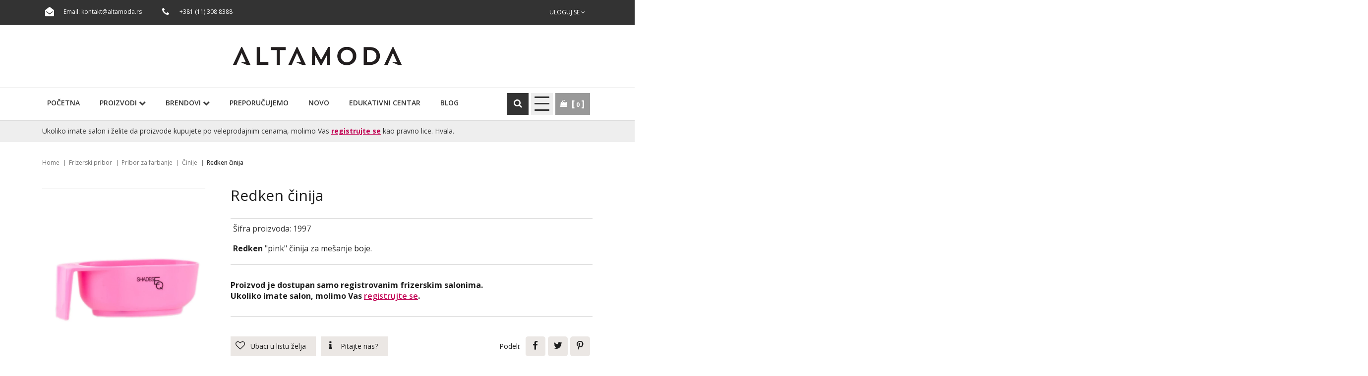

--- FILE ---
content_type: text/html; charset=UTF-8
request_url: https://www.altamoda.rs/sr/proizvod/rk-seq-pink-bowl
body_size: 7399
content:
<!DOCTYPE html>
<html lang="sr">

<head>
    <!-- custom header (from settings) -->
    <!-- Global site tag (gtag.js) - Google Analytics -->
<script async src="https://www.googletagmanager.com/gtag/js?id=G-QKBM0P2GE6"></script>
<script>
  window.dataLayer = window.dataLayer || [];
  function gtag(){dataLayer.push(arguments);}
  gtag('js', new Date());

  gtag('config', 'G-QKBM0P2GE6');
</script>
    <meta http-equiv="content-type" content="text/html; charset=utf-8">
    <meta name="viewport" content="width=device-width, initial-scale= 1.0, user-scalable=no">

    <!-- page title -->
    <title>
                    Redken činija  | ALTA MODA            </title>

    <!-- page description -->
    <meta name="description" content="Redken "pink" činija za mešanje boje. ,  | ALTA MODA">

    <!-- open graph related tags -->
            <meta property="og:title" content="Redken činija  | ALTA MODA">
    
            <meta property="og:description" content="Redken "pink" činija za mešanje boje. ,  | ALTA MODA">
    
            <meta property="og:image" content="https://www.altamoda.rs/uploads/store/products/images/rk-seq-pink-bowl-60def8856ca77.webp">
    
            <meta property="og:url" content="https://www.altamoda.rs/sr/proizvod/rk-seq-pink-bowl">
    
    <meta name="copyright" content="nbgteam">
    <meta name="Robots" content="index, follow">

    
    <link href='https://fonts.googleapis.com/css?family=Open+Sans:300,400,600,700' rel='stylesheet' type='text/css'>

    <!-- CSS FILES -->
    <link href="https://www.altamoda.rs/assets/css/style.css" rel="stylesheet">

    <!--FAVICON SETTINGS-->
    <link rel="shortcut icon" href="https://www.altamoda.rs/favicon.ico?v=1768381057" type="image/x-icon" media="all">
    <link rel="alternate" type="application/rss+xml" title="RSS" href="https://www.altamoda.rs/pages/rss/sr">

    <script src="https://kit.fontawesome.com/9ebe8cbaa6.js" crossorigin="anonymous"></script>

</head>

<body>

    <div class="remodal-bg">
        <!--closed in footer-->

        <header id="header">
            <!--top section in header-->
            <section class="top">
                <div class="container">
                    <a class="xs-logo" href="https://www.altamoda.rs/sr">
                        <img src="https://www.altamoda.rs/assets/images/altamoda_beli.svg" alt="">
                    </a>
                    <!--left part (shop contact)-->
                    <div class="contact">
                        <div id="b-header-email"></div>
                        <div id="b-header-phone"></div>
                    </div>

                    <!--right part (options: lang, account)-->
                    <div class="options">
                        
                        <div class="account c-drop-holder" data-drop="holder">
    <a class="c-drop-trigger" data-drop="trigger">
                    Uloguj se        
        <span class="fa fa-angle-down"></span>
    </a>

    <div class="c-drop-content" data-drop="content">
        <div class="content-holder">
                            <!--user log in-->
                <p class="heading">Uloguj se</p>
                <div class="login-form-holder">
                    <form action="#" method="POST" class="user-login-form">
                        <div class="notification"></div>

                        <div class="input-holder">
                            <span class="fa fa-user"></span>

                            <input class="c-input"
                                   type="text"
                                   id="email-login"
                                   name="email"
                                   placeholder="Email"
                                   data-message-required="Niste uneli email"
                                   data-message-incorrect="Uneti email nije ispravan!">
                        </div>

                        <div class="input-holder">
                            <span class="fa fa-lock"></span>
                            <input class="c-input" type="password"
                                   id="password_login"
                                   name="password"
                                   placeholder="Šifra"
                                   data-message-required="Niste uneli šifru.">
                        </div>

                        <div class="row">
                            <div class="col-xs-7">
                                <a href="#"
                                   class="forgotten-password"
                                   data-slide-trigger="forgotten-password">
                                    Zaboravili ste šifru?                                </a>

                                <a href="https://www.altamoda.rs/sr/registracija"
                                   class="register-link">
                                    Novi član? Registrujte se                                </a>
                            </div>
                            <div class="col-xs-5">
                                <button class="btn-t1 ghost xs-block fl-right margin" type="submit">Uloguj se</button>
                            </div>
                        </div>
                    </form>

                    <div id="forgot_pass" data-slide-content="forgotten-password" style="display: none;">
                        <form class="reset-password-form" action="#">
                            <div class="notification"></div>

                            <div class="input-holder">
                                <span class="fa fa-user"></span>
                                <input class="c-input"
                                       type="text"
                                       name="email"
                                       placeholder="Email"
                                       data-message-required="Niste uneli email"
                                       data-message-incorrect="Uneti email nije ispravan!">
                            </div>

                            <button type="submit" class="btn-t1 ghost xs-block fl-right margin">
                                Resetuj šifru                            </button>
                        </form>
                    </div>
                </div>
                    </div>
    </div>
</div>                    </div>
                </div>
            </section>

            <section class="main">
                <div class="container">

                    <div class="c-flex">

                        <!--left part (logo)-->
                        <div class="logo">
                            <a href="https://www.altamoda.rs/sr">
                                <p>
	<img alt="" height="37" src="https://www.altamoda.rs/uploads/useruploads/Photos/altamoda-logo.png" width="341" /></p>
                            </a>
                        </div>

                        <!--center part (search)-->
                        <!-- <div class="search">
                    <form action="https://www.altamoda.rs/sr/pretraga"
                          method="GET"
                          autocomplete="off">
                        <input type="text"
                               name="phrase"
                               class="autocomplete-input"
                               data-lang="sr"
                               placeholder="Naziv proizvoda..."
                               value="">
                        <button type="submit" class="btn-t1"><span class="fa fa-search"></span></button>
                    </form>
                </div> -->

                        <!--right part (shop cart)-->
                        <!-- <div class="shop-cart">
                                    </div> -->
                    </div>
                </div>


                <!--navigation-->
                <div class="navigation">
                    <div class="container">
                        <a id="responsive-menu-button" href="#sidr-main">PROIZVODI <i class="fa fa-chevron-right"></i></a>

                        <nav id="navigation">
                            <ul>
                                <li>
                                    <a href="https://www.altamoda.rs/sr">
                                        Početna                                    </a>
                                </li>

                                <li id="products">
                                    <a href="https://www.altamoda.rs/sr/svi-proizvodi/1">Proizvodi                                        <i class="fa fa-chevron-down"></i>
                                    </a>
                                    <span class="submenu-trigger"></span>
                                    <ul id="n-categories-holder"></ul>
                                </li>

                                <li>
                                    <a href="https://www.altamoda.rs/sr/svi-brendovi">Brendovi                                        <i class="fa fa-chevron-down"></i>
                                    </a>
                                    <span class="submenu-trigger"></span>
                                    <ul id="n-brand-categories-holder">

                                    </ul>

                                </li>

                                <li>
                                    <a href="https://www.altamoda.rs/sr/preporuceni-proizvodi">
                                        Preporučujemo                                    </a>
                                </li>

                                <li>
                                    <a href="https://www.altamoda.rs/sr/novi-proizvodi">
                                        Novo                                    </a>
                                </li>

                                <li>
                                    <a href="https://www.altamoda.rs/sr/edukativni-centar">
                                        Edukativni centar</a>
                                </li>

                                <li>
                                    <a href="https://www.altamoda.rs/sr/blog">
                                        Blog</a>
                                </li>

                                <!--
                                    <li>
                                    <a href="">
                                                                            </a>
                                </li>

                                <li>
                                    <a href="">
                                                                            </a>
                                </li>
                                -->
                            </ul>
                        </nav>

                        <ul class="right_nav_btns">
                            <li class="search_li">
                                <a class="search_show_trigger">
                                    <span class="icon fa fa-search"></span>
                                </a>

                                <div class="search">
                                    <form action="https://www.altamoda.rs/sr/pretraga" method="GET" autocomplete="off">
                                        <input type="text" name="phrase" class="autocomplete-input" data-lang="sr" placeholder="Naziv proizvoda..." value="">
                                        <button type="submit" class="btn-t1"><span class="fa fa-search"></span></button>
                                    </form>
                                </div>

                            </li>

                            <li>
                                <a class="responsive-menu-sec">
                                    <span></span>
                                    <span></span>
                                    <span></span>
                                    <span></span>
                                </a>
                                <div class="secondary_menu">
                                    <ul>
                                        <li>
                                            <a href="https://www.altamoda.rs/sr/kontakt">
                                                Kontakt                                            </a>
                                        </li>
                                        <li>
                                            <a href="https://www.altamoda.rs/sr/cesto-postavljana-pitanja">
                                                Često postavljana pitanja                                            </a>
                                        </li>
                                        <li>
                                            <a href="https://www.altamoda.rs/sr/uslovi-koriscenja">
                                                Uslovi korišćenja                                            </a>
                                        </li>
                                    </ul>
                                </div>
                            </li>
                            <li>
                                <div class="shop-cart">
                                    <span class="icon fa fa-shopping-bag"></span>
                                    <div class="c-drop-holder" data-drop="holder" id="shop-cart">
    <div class="cart-preview c-drop-trigger" data-drop="trigger">
        <div class="data">
            <span class="items-qty">0</span>
        </div>
    </div>


    <div class="c-drop-content shop-cart-products" data-drop="content">
                    <div class="empty-cart"><span>Vaša korpa je prazna</span></div>
            </div> <!-- #shop_cart -->
</div>                                </div>
                            </li>
                        </ul>
                    </div>
                </div>
                <div class="salon-text">
                    <div class="container">
                        <p>Ukoliko imate salon i želite da proizvode kupujete po veleprodajnim cenama, molimo Vas <a href="https://www.altamoda.rs/sr/registracija">registrujte se</a> 
kao pravno lice. Hvala.</p>
                    </div>
                </div>
            </section>
        </header>
<section class="product-page">
    <div class="container page-title-holder">
        <div class="page-title">
            <!-- <h1>Redken činija</h1> -->
        </div>
    </div>

            <section class="breadcrumbs bread_page_product">
            <div class="container">
                <ul>
                                            <li>
                                                            <a href="https://www.altamoda.rs/sr">
                                
                                Home
                                                                </a>
                                                    </li>
                                            <li>
                                                            <a href="https://www.altamoda.rs/sr/proizvodi/frizerski-pribor">
                                
                                Frizerski pribor
                                                                </a>
                                                    </li>
                                            <li>
                                                            <a href="https://www.altamoda.rs/sr/proizvodi/pribor-za-farbanje">
                                
                                Pribor za farbanje
                                                                </a>
                                                    </li>
                                            <li>
                                                            <a href="https://www.altamoda.rs/sr/proizvodi/cinije">
                                
                                Činije
                                                                </a>
                                                    </li>
                                            <li>
                            
                                Redken činija
                                                        </li>
                                    </ul>
            </div>
        </section>
    
    <div class="page-padding">
        <section class="product-details" data-product="holder">
            <div class="container">
                <div class="row">
                    <!--product gallery (glasscase)-->
                    <div class="col-xs-12 col-md-7 col-lg-4">
                        <div class="glass-block">
                        <ul id="glasscase" class="product-gallery gc-start">
                                                                                                <li>
                                        <img src="https://www.altamoda.rs/uploads/store/products/images/rk-seq-pink-bowl-60def8856ca77.webp" data-product="img" alt="Redken činija">
                                    </li>
                                                                                    </ul>
                                                </div>
                    </div>

                    <!--best sellers-->
                    <!-- <div class="col-xs-12 col-md-5 col-lg-3 push-lg-5">
                        <section class="best-sellers">

                                                    </section>
                    </div> -->

                    <!--about product and product options-->
                    <div class="col-xs-12 col-lg-8">
                        <div class="product-options">
                            <div class="product-header">
                                <h2 class="product-name">Redken činija</h2>

                                
                                                                    <div class="price-block">
                                        <span class="price">Šifra proizvoda: 1997</span>
                                    </div>
                                
                                <div class="description">
                                    <!-- <span class="block-title">Opis proizvoda</span> -->
                                    <p><p>
	<strong>Redken</strong> "pink" činija za mešanje boje.&nbsp;</p>
</p>
                                </div>

                                

                            </div>
                                                        <div class="vp_only_annoncement">Proizvod je dostupan samo registrovanim frizerskim salonima. <br>Ukoliko imate salon, molimo Vas <a href="https://www.altamoda.rs/sr/registracija">registrujte se</a>.</div>
                            <form action="#" method="POST" autocomplete="off" class="add-to-cart-form">
                                <div class="product-cart">
                                    
                                    <!--add to favorites and email to friend-->
                                    <div class="product-links-holder clearfix">
                                        <ul class="product-links">
                                            <li>
                                                <a href="" class="add-to-wishlist" data-id="3077" data-lang="sr">
                                                    <span aria-hidden="true" class="fa fa-heart-o"></span>
                                                    Ubaci u listu želja                                                </a>
                                            </li>
                                            <li>
                                                <div>
                                                    <a href="https://www.altamoda.rs/sr/kontakt" class="send-to-friend-button">
                                                        <span aria-hidden="true" class="fa fa-info"></span>
                                                        Pitajte nas?                                                    </a>
                                                </div>
                                            </li>
                                        </ul>
                                        
                                        <!--social links-->
                                        <div class="social-links-holder">
                                            <span class="block-title">Podeli:</span>

                                            <!--social links-->
                                            <ul class="social-links">
                                                <li><a href="https://www.facebook.com/sharer/sharer.php?u=https%3A%2F%2Fwww.altamoda.rs%2Fsr%2Fproizvod%2Frk-seq-pink-bowl" title="Share on Facebook" target="_blank" onclick="window.open('https://www.facebook.com/sharer/sharer.php?u=' + encodeURIComponent(document.URL) + '&t=' + encodeURIComponent(document.URL)); return false;"><span class="fa fa-facebook"></span></a></li>
                                                <li><a href="https://twitter.com/intent/tweet?source=https%3A%2F%2Fwww.altamoda.rs%2Fsr%2Fproizvod%2Frk-seq-pink-bowl" target="_blank" title="Tweet" onclick="window.open('https://twitter.com/intent/tweet?text=' + encodeURIComponent(document.title) + ':%20' + encodeURIComponent(document.URL)); return false;"><span class="fa fa-twitter"></span></a></li>
                                                <li><a href="http://pinterest.com/pin/create/button/?url=https%3A%2F%2Fwww.altamoda.rs%2Fsr%2Fproizvod%2Frk-seq-pink-bowl&description=" target="_blank" title="Pin it" onclick="window.open('http://pinterest.com/pin/create/button/?url=' + encodeURIComponent(document.URL) + '&description=' + encodeURIComponent(document.title)); return false;"><span class="fa fa-pinterest-p"></span></a></li>
                                            </ul>
                                        </div>
                                    </div>
                                </div>
                            </form>

                                                    </div>
                    </div>
                </div>
            </div>
        </section>

        
                    <!--Products slider-->
                                        <!--Products slider-->
            <section class="products-slider-section">
    <div class="container">
        <h2 class="section-title-t1"><span>Pogledajte i...</span></h2>
        <p class="section-subtitle-t1"></p>

        <div class="products-slider c-slider">
                        <div class="c-slide-pos">
            <div class="product-preview-item" data-product="holder">
                <div class="image-block">
                                            <div class="images-holder">
                            <div>
                                <div class="image-wrapper ratio_3-4">
                                    <a href="https://www.altamoda.rs/sr/proizvod/r-pos-sejker">
                                        <img class="b-lazy"
                                             src=[data-uri]
                                             data-product="img"
                                             data-src="https://www.altamoda.rs/uploads/store/products/thumbnails/tmb-r-pos-sejker-67eff4f175218.webp"
                                             alt="Redken šejker">
                                    </a>
                                </div>
                            </div>
                        </div>
                    
                    <div class="badges-block">
                        
                        
                                                    
                                           </div>

                    <div class="options-block">
                        <ul>
                            <li>
                                <a href="#" class="fa fa-shopping-bag expand"
                                   data-id="3835"
                                   data-lang="sr">
                                </a>
                                <span class="c-tooltip">Ubaci u korpu</span>
                            </li>

                            <li>
                                                                    <a href="#"
                                       class="fa fa-heart-o add-to-wishlist"
                                       data-id="3835"
                                       data-lang="sr">
                                    </a>
                                    <span class="c-tooltip">Ubaci u listu želja</span>
                                                            </li>
                        </ul>
                    </div>
                </div>

                <div class="text-block">
                    <h3>
                        <a href="https://www.altamoda.rs/sr/proizvod/r-pos-sejker">
                            Redken šejker                        </a>
                    </h3>

                    <div class="price-block">
                        <div class="price-position-helper">
                                                                                                                                        <span class="pink-text">Namenjeno profesionalnoj upotrebi</span>
                                                                                                                        </div>
                    </div>

                    <div class="description">
                        <p>
	<span style="color: rgb(30, 30, 30); font-family: &quot;Open Sans&quot;, sans-serif; font-size: 16px;"><strong>REDKEN</strong> šejker.</span></p>
                    </div>
                </div>
            </div>
        </div>
            <div class="c-slide-pos">
            <div class="product-preview-item" data-product="holder">
                <div class="image-block">
                                            <div class="images-holder two-images">
                            <div>
                                <div class="image-wrapper ratio_3-4">
                                    <a href="https://www.altamoda.rs/sr/proizvod/m-pos-cinija-plava-2021">
                                        <img class="b-lazy"
                                             src=[data-uri]
                                             data-product="img"
                                             data-src="https://www.altamoda.rs/uploads/store/products/thumbnails/tmb-m-pos-cinija-plava-2021-60def88a284c7.webp"
                                             alt="alt-text">
                                    </a>
                                </div>
                            </div>

                            <div>
                                <div class="image-wrapper ratio_3-4">
                                    <a href="https://www.altamoda.rs/sr/proizvod/m-pos-cinija-plava-2021">
                                        <img class="b-lazy"
                                             src=[data-uri]
                                             data-product="img"
                                             data-src="https://www.altamoda.rs/uploads/store/products/thumbnails/tmb-m-pos-cinija-plava-2021-60def88a284c7.webp"
                                             alt="alt-text">
                                    </a>
                                </div>
                            </div>
                        </div>
                    
                    <div class="badges-block">
                        
                        
                                                    
                                           </div>

                    <div class="options-block">
                        <ul>
                            <li>
                                <a href="#" class="fa fa-shopping-bag expand"
                                   data-id="3084"
                                   data-lang="sr">
                                </a>
                                <span class="c-tooltip">Ubaci u korpu</span>
                            </li>

                            <li>
                                                                    <a href="#"
                                       class="fa fa-heart-o add-to-wishlist"
                                       data-id="3084"
                                       data-lang="sr">
                                    </a>
                                    <span class="c-tooltip">Ubaci u listu želja</span>
                                                            </li>
                        </ul>
                    </div>
                </div>

                <div class="text-block">
                    <h3>
                        <a href="https://www.altamoda.rs/sr/proizvod/m-pos-cinija-plava-2021">
                            Matrix činija                         </a>
                    </h3>

                    <div class="price-block">
                        <div class="price-position-helper">
                                                                                                                                        <span class="pink-text">Namenjeno profesionalnoj upotrebi</span>
                                                                                                                        </div>
                    </div>

                    <div class="description">
                        <p>
	<strong>Matrix </strong>plava činija za mešanje boje.&nbsp;</p>
                    </div>
                </div>
            </div>
        </div>
            <div class="c-slide-pos">
            <div class="product-preview-item" data-product="holder">
                <div class="image-block">
                                            <div class="images-holder">
                            <div>
                                <div class="image-wrapper ratio_3-4">
                                    <a href="https://www.altamoda.rs/sr/proizvod/color-apron-1">
                                        <img class="b-lazy"
                                             src=[data-uri]
                                             data-product="img"
                                             data-src="https://www.altamoda.rs/uploads/store/products/thumbnails/tmb-color-apron-1-692d908b2a9d4.webp"
                                             alt="Framesi kecelja">
                                    </a>
                                </div>
                            </div>
                        </div>
                    
                    <div class="badges-block">
                        
                        
                                                    
                                           </div>

                    <div class="options-block">
                        <ul>
                            <li>
                                <a href="#" class="fa fa-shopping-bag expand"
                                   data-id="4193"
                                   data-lang="sr">
                                </a>
                                <span class="c-tooltip">Ubaci u korpu</span>
                            </li>

                            <li>
                                                                    <a href="#"
                                       class="fa fa-heart-o add-to-wishlist"
                                       data-id="4193"
                                       data-lang="sr">
                                    </a>
                                    <span class="c-tooltip">Ubaci u listu želja</span>
                                                            </li>
                        </ul>
                    </div>
                </div>

                <div class="text-block">
                    <h3>
                        <a href="https://www.altamoda.rs/sr/proizvod/color-apron-1">
                            Framesi kecelja                        </a>
                    </h3>

                    <div class="price-block">
                        <div class="price-position-helper">
                                                                                                                                        <span class="price">1.350,<span class="price_decimal">00</span> <span class="price_currency">RSD</span></span>
                                                                                                                        </div>
                    </div>

                    <div class="description">
                        <p>
	<strong>Framesi</strong> kecelja.</p>
                    </div>
                </div>
            </div>
        </div>
            <div class="c-slide-pos">
            <div class="product-preview-item" data-product="holder">
                <div class="image-block">
                                            <div class="images-holder two-images">
                            <div>
                                <div class="image-wrapper ratio_3-4">
                                    <a href="https://www.altamoda.rs/sr/proizvod/rk-acid-bonder-bowl">
                                        <img class="b-lazy"
                                             src=[data-uri]
                                             data-product="img"
                                             data-src="https://www.altamoda.rs/uploads/store/products/thumbnails/tmb-rk-acid-bonder-bowl-60def88426de2.webp"
                                             alt="alt-text">
                                    </a>
                                </div>
                            </div>

                            <div>
                                <div class="image-wrapper ratio_3-4">
                                    <a href="https://www.altamoda.rs/sr/proizvod/rk-acid-bonder-bowl">
                                        <img class="b-lazy"
                                             src=[data-uri]
                                             data-product="img"
                                             data-src="https://www.altamoda.rs/uploads/store/products/thumbnails/tmb-rk-acid-bonder-bowl-60def88426de2.webp"
                                             alt="alt-text">
                                    </a>
                                </div>
                            </div>
                        </div>
                    
                    <div class="badges-block">
                        
                        
                                                    
                                           </div>

                    <div class="options-block">
                        <ul>
                            <li>
                                <a href="#" class="fa fa-shopping-bag expand"
                                   data-id="3074"
                                   data-lang="sr">
                                </a>
                                <span class="c-tooltip">Ubaci u korpu</span>
                            </li>

                            <li>
                                                                    <a href="#"
                                       class="fa fa-heart-o add-to-wishlist"
                                       data-id="3074"
                                       data-lang="sr">
                                    </a>
                                    <span class="c-tooltip">Ubaci u listu želja</span>
                                                            </li>
                        </ul>
                    </div>
                </div>

                <div class="text-block">
                    <h3>
                        <a href="https://www.altamoda.rs/sr/proizvod/rk-acid-bonder-bowl">
                            Redken ABC činija                        </a>
                    </h3>

                    <div class="price-block">
                        <div class="price-position-helper">
                                                                                                                                        <span class="pink-text">Namenjeno profesionalnoj upotrebi</span>
                                                                                                                        </div>
                    </div>

                    <div class="description">
                        <p>
	<strong>Redken</strong>&nbsp;činija bele boje za mešanje ABC preparata.</p>
                    </div>
                </div>
            </div>
        </div>
            <div class="c-slide-pos">
            <div class="product-preview-item" data-product="holder">
                <div class="image-block">
                                            <div class="images-holder">
                            <div>
                                <div class="image-wrapper ratio_3-4">
                                    <a href="https://www.altamoda.rs/sr/proizvod/redken-uska-cetkica-sa-dugackim-dlacicama">
                                        <img class="b-lazy"
                                             src=[data-uri]
                                             data-product="img"
                                             data-src="https://www.altamoda.rs/uploads/store/products/thumbnails/tmb-redken-uska-cetkica-sa-dugackim-dlacicama-60def849aa1d8.webp"
                                             alt="Redken uska četkica sa dugačkim dlačicama">
                                    </a>
                                </div>
                            </div>
                        </div>
                    
                    <div class="badges-block">
                        
                        
                                                    
                                           </div>

                    <div class="options-block">
                        <ul>
                            <li>
                                <a href="#" class="fa fa-shopping-bag expand"
                                   data-id="916"
                                   data-lang="sr">
                                </a>
                                <span class="c-tooltip">Ubaci u korpu</span>
                            </li>

                            <li>
                                                                    <a href="#"
                                       class="fa fa-heart-o add-to-wishlist"
                                       data-id="916"
                                       data-lang="sr">
                                    </a>
                                    <span class="c-tooltip">Ubaci u listu želja</span>
                                                            </li>
                        </ul>
                    </div>
                </div>

                <div class="text-block">
                    <h3>
                        <a href="https://www.altamoda.rs/sr/proizvod/redken-uska-cetkica-sa-dugackim-dlacicama">
                            Redken uska četkica sa dugačkim dlačicama                        </a>
                    </h3>

                    <div class="price-block">
                        <div class="price-position-helper">
                                                                                                                                        <span class="pink-text">Namenjeno profesionalnoj upotrebi</span>
                                                                                                                        </div>
                    </div>

                    <div class="description">
                        <p>
	<strong>Redken</strong> uska četkica sa dugačkim dlačicama.</p>
                    </div>
                </div>
            </div>
        </div>
            <div class="c-slide-pos">
            <div class="product-preview-item" data-product="holder">
                <div class="image-block">
                                            <div class="images-holder">
                            <div>
                                <div class="image-wrapper ratio_3-4">
                                    <a href="https://www.altamoda.rs/sr/proizvod/disposable-coloring-capes-50-pcs">
                                        <img class="b-lazy"
                                             src=[data-uri]
                                             data-product="img"
                                             data-src="https://www.altamoda.rs/uploads/store/products/thumbnails/tmb-disposable-coloring-capes-50-pcs-692d9135b31d5.webp"
                                             alt="Framesi jednokratne bošče 50 komada">
                                    </a>
                                </div>
                            </div>
                        </div>
                    
                    <div class="badges-block">
                        
                        
                                                    
                                           </div>

                    <div class="options-block">
                        <ul>
                            <li>
                                <a href="#" class="fa fa-shopping-bag expand"
                                   data-id="4185"
                                   data-lang="sr">
                                </a>
                                <span class="c-tooltip">Ubaci u korpu</span>
                            </li>

                            <li>
                                                                    <a href="#"
                                       class="fa fa-heart-o add-to-wishlist"
                                       data-id="4185"
                                       data-lang="sr">
                                    </a>
                                    <span class="c-tooltip">Ubaci u listu želja</span>
                                                            </li>
                        </ul>
                    </div>
                </div>

                <div class="text-block">
                    <h3>
                        <a href="https://www.altamoda.rs/sr/proizvod/disposable-coloring-capes-50-pcs">
                            Framesi jednokratne bošče 50 komada                        </a>
                    </h3>

                    <div class="price-block">
                        <div class="price-position-helper">
                                                                                                                                        <span class="price">1.500,<span class="price_decimal">00</span> <span class="price_currency">RSD</span></span>
                                                                                                                        </div>
                    </div>

                    <div class="description">
                        <p>
	<strong>Framesi </strong>jednokratne providne bošče 50 komada.</p>
                    </div>
                </div>
            </div>
        </div>
            <div class="c-slide-pos">
            <div class="product-preview-item" data-product="holder">
                <div class="image-block">
                                            <div class="images-holder">
                            <div>
                                <div class="image-wrapper ratio_3-4">
                                    <a href="https://www.altamoda.rs/sr/proizvod/black-label-comb-t2">
                                        <img class="b-lazy"
                                             src=[data-uri]
                                             data-product="img"
                                             data-src="https://www.altamoda.rs/uploads/store/products/thumbnails/tmb-black-label-comb-t2-687a098941502.webp"
                                             alt="Olivia Garden Black Label stilkam">
                                    </a>
                                </div>
                            </div>
                        </div>
                    
                    <div class="badges-block">
                        
                        
                                                    
                                           </div>

                    <div class="options-block">
                        <ul>
                            <li>
                                <a href="#" class="fa fa-shopping-bag expand"
                                   data-id="3906"
                                   data-lang="sr">
                                </a>
                                <span class="c-tooltip">Ubaci u korpu</span>
                            </li>

                            <li>
                                                                    <a href="#"
                                       class="fa fa-heart-o add-to-wishlist"
                                       data-id="3906"
                                       data-lang="sr">
                                    </a>
                                    <span class="c-tooltip">Ubaci u listu želja</span>
                                                            </li>
                        </ul>
                    </div>
                </div>

                <div class="text-block">
                    <h3>
                        <a href="https://www.altamoda.rs/sr/proizvod/black-label-comb-t2">
                            Olivia Garden Black Label stilkam                        </a>
                    </h3>

                    <div class="price-block">
                        <div class="price-position-helper">
                                                                                                                                        <span class="price">900,<span class="price_decimal">00</span> <span class="price_currency">RSD</span></span>
                                                                                                                        </div>
                    </div>

                    <div class="description">
                        <div>
	<strong>Olivia Garden Black Label stilkam</strong> - izrađen od karbonskih vlakana, izuzetno je otporan na oštećenja, a ujedno i neverovatno lagan. Njegova jonska tehnologija dodatno sprečava nakupljanje statičkog elektriciteta u kosi.</div>
<div>
	 </div>
<div>
	Pažljivo zaobljene iglice pružaju umirujuću masažu skalpa čime se poboljšava cirkulaciju krvi, stimuliše rast kose i sprečava njeno opadanje.</div>
<div>
	 </div>
<div>
	Takođe je idealan za razdvajanje pramenova tokom procesa farbanja. Ovaj češalj je nezamenjiv alat u svakom frizerskom salonu! Omogućava brzo i temeljno češljanje i stilizovanje svih tipova kose, bilo da je ravna ili kovrdžava. Ovaj češalj je antistatički, otporan na svetlost i otporan na toplotu do 230°C.</div>
<div>
	 </div>
                    </div>
                </div>
            </div>
        </div>
            <div class="c-slide-pos">
            <div class="product-preview-item" data-product="holder">
                <div class="image-block">
                                            <div class="images-holder two-images">
                            <div>
                                <div class="image-wrapper ratio_3-4">
                                    <a href="https://www.altamoda.rs/sr/proizvod/rk-acid-bonder-brush">
                                        <img class="b-lazy"
                                             src=[data-uri]
                                             data-product="img"
                                             data-src="https://www.altamoda.rs/uploads/store/products/thumbnails/tmb-rk-acid-bonder-brush-60def886d19d8.webp"
                                             alt="alt-text">
                                    </a>
                                </div>
                            </div>

                            <div>
                                <div class="image-wrapper ratio_3-4">
                                    <a href="https://www.altamoda.rs/sr/proizvod/rk-acid-bonder-brush">
                                        <img class="b-lazy"
                                             src=[data-uri]
                                             data-product="img"
                                             data-src="https://www.altamoda.rs/uploads/store/products/thumbnails/tmb-rk-acid-bonder-brush-60def885a51ab.webp"
                                             alt="alt-text">
                                    </a>
                                </div>
                            </div>
                        </div>
                    
                    <div class="badges-block">
                        
                        
                                                    
                                           </div>

                    <div class="options-block">
                        <ul>
                            <li>
                                <a href="#" class="fa fa-shopping-bag expand"
                                   data-id="3078"
                                   data-lang="sr">
                                </a>
                                <span class="c-tooltip">Ubaci u korpu</span>
                            </li>

                            <li>
                                                                    <a href="#"
                                       class="fa fa-heart-o add-to-wishlist"
                                       data-id="3078"
                                       data-lang="sr">
                                    </a>
                                    <span class="c-tooltip">Ubaci u listu želja</span>
                                                            </li>
                        </ul>
                    </div>
                </div>

                <div class="text-block">
                    <h3>
                        <a href="https://www.altamoda.rs/sr/proizvod/rk-acid-bonder-brush">
                            Redken ABC četkica                        </a>
                    </h3>

                    <div class="price-block">
                        <div class="price-position-helper">
                                                                                                                                        <span class="pink-text">Namenjeno profesionalnoj upotrebi</span>
                                                                                                                        </div>
                    </div>

                    <div class="description">
                        <p>
	<strong>Redken</strong> četkica za mešanje/nanošenje ABC preparata.</p>
                    </div>
                </div>
            </div>
        </div>
            <div class="c-slide-pos">
            <div class="product-preview-item" data-product="holder">
                <div class="image-block">
                                            <div class="images-holder">
                            <div>
                                <div class="image-wrapper ratio_3-4">
                                    <a href="https://www.altamoda.rs/sr/proizvod/redken-blur-brush-cetkica">
                                        <img class="b-lazy"
                                             src=[data-uri]
                                             data-product="img"
                                             data-src="https://www.altamoda.rs/uploads/store/products/thumbnails/tmb-redken-blur-brush-cetkica-60def84a15d70.webp"
                                             alt="Redken "blur brush" četkica">
                                    </a>
                                </div>
                            </div>
                        </div>
                    
                    <div class="badges-block">
                        
                        
                                                    
                                           </div>

                    <div class="options-block">
                        <ul>
                            <li>
                                <a href="#" class="fa fa-shopping-bag expand"
                                   data-id="920"
                                   data-lang="sr">
                                </a>
                                <span class="c-tooltip">Ubaci u korpu</span>
                            </li>

                            <li>
                                                                    <a href="#"
                                       class="fa fa-heart-o add-to-wishlist"
                                       data-id="920"
                                       data-lang="sr">
                                    </a>
                                    <span class="c-tooltip">Ubaci u listu želja</span>
                                                            </li>
                        </ul>
                    </div>
                </div>

                <div class="text-block">
                    <h3>
                        <a href="https://www.altamoda.rs/sr/proizvod/redken-blur-brush-cetkica">
                            Redken "blur brush" četkica                        </a>
                    </h3>

                    <div class="price-block">
                        <div class="price-position-helper">
                                                                                                                                        <span class="pink-text">Namenjeno profesionalnoj upotrebi</span>
                                                                                                                        </div>
                    </div>

                    <div class="description">
                        <p>
	<strong>Redken</strong> "blur brush" četkica za "spuštanje korena, <em>blur</em> tehnike mešanja boja, za "low light"...</p>
                    </div>
                </div>
            </div>
        </div>
            <div class="c-slide-pos">
            <div class="product-preview-item" data-product="holder">
                <div class="image-block">
                                            <div class="images-holder">
                            <div>
                                <div class="image-wrapper ratio_3-4">
                                    <a href="https://www.altamoda.rs/sr/proizvod/redken-aplikator">
                                        <img class="b-lazy"
                                             src=[data-uri]
                                             data-product="img"
                                             data-src="https://www.altamoda.rs/uploads/store/products/thumbnails/tmb-redken-aplikator-60def84a08695.webp"
                                             alt="Redken aplikator">
                                    </a>
                                </div>
                            </div>
                        </div>
                    
                    <div class="badges-block">
                        
                        
                                                    
                                           </div>

                    <div class="options-block">
                        <ul>
                            <li>
                                <a href="#" class="fa fa-shopping-bag expand"
                                   data-id="919"
                                   data-lang="sr">
                                </a>
                                <span class="c-tooltip">Ubaci u korpu</span>
                            </li>

                            <li>
                                                                    <a href="#"
                                       class="fa fa-heart-o add-to-wishlist"
                                       data-id="919"
                                       data-lang="sr">
                                    </a>
                                    <span class="c-tooltip">Ubaci u listu želja</span>
                                                            </li>
                        </ul>
                    </div>
                </div>

                <div class="text-block">
                    <h3>
                        <a href="https://www.altamoda.rs/sr/proizvod/redken-aplikator">
                            Redken aplikator                        </a>
                    </h3>

                    <div class="price-block">
                        <div class="price-position-helper">
                                                                                                                                        <span class="pink-text">Namenjeno profesionalnoj upotrebi</span>
                                                                                                                        </div>
                    </div>

                    <div class="description">
                        <p>
	<strong>Redken</strong> aplikator za Shades EQ.</p>
                    </div>
                </div>
            </div>
        </div>
            </div>
    </div>
</section>


            </div>
</section>

<section class="three-links-section">
    <div class="container">
        <div class="c-flex">
            <div class="link">
                <a href="https://www.altamoda.rs/sr/informacije-o-transportu">
                    <span class=""><img src="https://www.altamoda.rs/assets/images/truck.png" alt=""></span>
                    Informacije o dostavi                </a>
            </div>

            <div class="link">
                <a href="https://www.altamoda.rs/sr/cesto-postavljana-pitanja">
                    <span class="fa fa-clock"></span>
                    Često postavljana pitanja                </a>
            </div>

            <div class="link">
                <a href="https://www.altamoda.rs/sr/uslovi-koriscenja">
                    <span class="fa fa-shopping-bag"></span>
                    Uslovi korišćenja                </a>
            </div>
        </div>
    </div>
</section>
<footer>

    <!--<section class="middle-block">
        <div class="container">
            <div class="row">
                <div class="col-md-12 col-lg-5">
                    <div class="foo-links center">
                        <img src="" alt="" />
                        <img src="" alt="master card logo" style="width: 74px;" />
                        <img src="" alt="maestro card logo" style="width: 74px;" />
                        <img src="" alt="american express card logo" style="width: auto;" />
                        <img src="" alt="dina-card logo" />
                    </div>
                </div>
                <div class="col-md-12 col-lg-3">
                    <div class="foo-links center">
                        <a class="intesa" href="http://www.bancaintesa.rs" target="_blank" rel="nofollow">
                            <img src="" alt="Banca Intesa logo" />
                        </a>
                    </div>
                </div>
                <div class="col-md-12 col-lg-4">
                    <div class="foo-links center">
                        <img src="" alt="" />
                        <a href="https://rs.visa.com/pay-with-visa/security-and-assistance/protected-everywhere.html" target="_blank">
                            <img src="" alt="verified by visa" style="width: 76px;" /></a>
                        <a href="http://www.mastercard.com/rs/consumer/credit-cards.html" target="_blank">
                            <img src="" alt="master card secure code" style="width: 84px;" /></a>
                    </div>
                </div>
            </div>
        </div>
    </section>-->
    <div class="bottom">
        <div class="container">
            <span class="copyright">© 2020 Alta Moda | Sva prava zadržana | Dizajn i razvoj <a target="_blank" href="https://www.nbgcommerce.com/">*nbgcommerce</a></span>
        </div>
    </div>
</footer>

</div>

<div class="remodal" data-remodal-id="modal" data-remodal-name="">
    <button data-remodal-action="close" class="remodal-close"></button>
    <div class="modal-text">

    </div>
    <br>
    <div class="two-options-buttons">
        <button data-remodal-action="cancel" class="btn-t1 red btn-cancel">
            Ne, odustani        </button>
        <button data-remodal-action="confirm" class="btn-t1">
            Da, potvrdi        </button>
    </div>

    <button data-remodal-action="confirm" class="btn-t1 one-option-button">
        U redu    </button>
</div>

<div data-remodal-id="modal-send-friend" class="modal-send-to-friend">
    <button data-remodal-action="close" class="close"></button>

    <form class="send-to-friend">
        <h2>Pošalji link ove stranice prijatelju</h2>
        <h3>Ukoliko smatrate da će Vašim prijateljima koristiti, pošaljite link ove stranice vašem prijatelju</h3>
        <input type="hidden" name="product_id" id="send-to-friend-form-product-id" />
        <div class="row">
            <div class="col-md-3 col-lg-4">
                <label class="mandatory c-input-label">Email:</label>
            </div>
            <div class="col-md-9 col-lg-8">
                <input type="text" class="c-input" name="email" data-message-required="Niste uneli email" data-message-incorrect="Uneti email nije ispravan!" />
            </div>
        </div>
        <div class="row">
            <div class="col-md-3 col-lg-4">
                <label class="mandatory c-input-label">Poruka:</label>
            </div>
            <div class="col-md-9 col-lg-8">
                <textarea class="c-textarea" name="message" data-message-required="Niste uneli poruku!!"></textarea>
            </div>
        </div>
        <div class="row">
            <div class="col-md-3 col-lg-4">
                <label class="mandatory c-input-label">Spam verifikacija:</label>
            </div>
            <div class="col-md-9 col-lg-8">
                <div id="recaptcha-holder-send-to-friend" data-message-required="Niste čekirali spam verifikaciju!"></div>
            </div>
        </div>
        <div class="row">
            <div class="col-md-3 col-lg-4"></div>
            <div class="col-md-9 col-lg-8">
                <div class="notification"></div>
            </div>
        </div>
        <button type="submit" class="btn-t1 ghost margin fl-right xs-block">
            Pošalji            <span class="fa fa-arrow-right"></span>
        </button>
    </form>
</div>

<div class="ma-modal js-ma-modal">
    <div class="ma-modal-content js-ma-modal-content">

    </div>
</div>

<div class="js-terms-modal" style="display: none;">
    <a href="" class="ma-close js-close-ma-modal"><span class="fa fa-times"></span></a>

    <h2 class="ma-modal-title">Naslov</h2>

    <div style="height: 100%; position: relative">
        <div class="text-editor scroll-holder">
            Text
        </div>
    </div>
</div>


<div id="product_quick_view_div" style="display:none;"></div>
<div id="cart_popup_product_view_div" style="display:none;"></div>
<div id="ajax_server_error_message" style="display:none;">GREŠKA: Greška na serveru!</div>

<!-- server dependet javascript -->
<script type="text/javascript">
    var BASE_URL = "https://www.altamoda.rs/",
        SITE_URL = "https://www.altamoda.rs/",
        LANG = "sr";
</script><!--jquery-->
<script src="https://www.altamoda.rs/assets/bower_components/jquery/dist/jquery.min.js"></script>
<!--jquery ui-->
<script src="https://www.altamoda.rs/assets/bower_components/jquery-ui/jquery-ui.min.js"></script>
<script src="https://www.altamoda.rs/assets/no_bower_components/jquery.ui.touch-punch.min.js"></script>
<!--bootstrap-->
<script src="https://www.altamoda.rs/assets/bower_components/bootstrap/js/tab.js"></script>
<!--sidr-->
<script src="https://www.altamoda.rs/assets/bower_components/sidr/dist/jquery.sidr.min.js"></script>
<!--slick-->
<script src="https://www.altamoda.rs/assets/bower_components/slick-carousel/slick/slick.js"></script>
<!--lightbox-->
<script src="https://www.altamoda.rs/assets/no_bower_components/lightbox2-master/dist/js/lightbox.min.js"></script>
<!--glasscase-->
<script src="https://www.altamoda.rs/assets/no_bower_components/glasscase/js/modernizr.custom.js"></script>
<script src="https://www.altamoda.rs/assets/no_bower_components/glasscase/js/jquery.glasscase.js"></script>
<!--scrollbar-->
<script src="https://www.altamoda.rs/assets/no_bower_components/scrollbar/jquery.scrollbar.js"></script>
<!--blazy-->
<script src="https://www.altamoda.rs/assets/bower_components/bLazy/blazy.min.js"></script>
<!--reModal-->
<script src="https://www.altamoda.rs/assets/bower_components/remodal/dist/remodal.js"></script>
<!--theme-->
<script src="https://www.altamoda.rs/assets/js/theme.js"></script>
<!-- global js -->
<script type="text/javascript" src="https://www.altamoda.rs/assets/js/global.js"></script>
<!-- google recaptcha -->
<script type="text/javascript">
    var captchaWidget = null;
    var captchaWidgetNewsletter = null;
    var captchaWidgetSendToFriend = null;

    var CaptchaCallback = function() {
        if ($("#recaptcha-holder").length) {
            captchaWidget = grecaptcha.render("recaptcha-holder", {
                "sitekey": "6LcbLSkaAAAAAFkamS0ygpMWoByFb8ae6MCkjKKy"
            });
        }

        if ($("#recaptcha-holder-send-to-friend").length) {
            captchaWidgetSendToFriend = grecaptcha.render("recaptcha-holder-send-to-friend", {
                "sitekey": "6LcbLSkaAAAAAFkamS0ygpMWoByFb8ae6MCkjKKy"
            });
        }
    };
</script>
<script src="https://www.google.com/recaptcha/api.js?onload=CaptchaCallback&render=explicit&hl=sr" async defer></script>

<!--<script>-->
<!--    $("body").on("click", ".expand", function (e) {-->
<!--        e.preventDefault();-->
<!--        $('#product_quick_view_div').fadeIn();-->
<!--    });-->
<!--</script>-->
<!--<script src="--><!--"></script>-->

<!-- custom footer (from settings) -->
<script type="text/javascript">
/* Google Analytics code */
</script></body>

</html>

--- FILE ---
content_type: text/html; charset=utf-8
request_url: https://www.google.com/recaptcha/api2/anchor?ar=1&k=6LcbLSkaAAAAAFkamS0ygpMWoByFb8ae6MCkjKKy&co=aHR0cHM6Ly93d3cuYWx0YW1vZGEucnM6NDQz&hl=sr&v=PoyoqOPhxBO7pBk68S4YbpHZ&size=normal&anchor-ms=20000&execute-ms=30000&cb=f8p8c9j1v8i8
body_size: 49334
content:
<!DOCTYPE HTML><html dir="ltr" lang="sr"><head><meta http-equiv="Content-Type" content="text/html; charset=UTF-8">
<meta http-equiv="X-UA-Compatible" content="IE=edge">
<title>reCAPTCHA</title>
<style type="text/css">
/* cyrillic-ext */
@font-face {
  font-family: 'Roboto';
  font-style: normal;
  font-weight: 400;
  font-stretch: 100%;
  src: url(//fonts.gstatic.com/s/roboto/v48/KFO7CnqEu92Fr1ME7kSn66aGLdTylUAMa3GUBHMdazTgWw.woff2) format('woff2');
  unicode-range: U+0460-052F, U+1C80-1C8A, U+20B4, U+2DE0-2DFF, U+A640-A69F, U+FE2E-FE2F;
}
/* cyrillic */
@font-face {
  font-family: 'Roboto';
  font-style: normal;
  font-weight: 400;
  font-stretch: 100%;
  src: url(//fonts.gstatic.com/s/roboto/v48/KFO7CnqEu92Fr1ME7kSn66aGLdTylUAMa3iUBHMdazTgWw.woff2) format('woff2');
  unicode-range: U+0301, U+0400-045F, U+0490-0491, U+04B0-04B1, U+2116;
}
/* greek-ext */
@font-face {
  font-family: 'Roboto';
  font-style: normal;
  font-weight: 400;
  font-stretch: 100%;
  src: url(//fonts.gstatic.com/s/roboto/v48/KFO7CnqEu92Fr1ME7kSn66aGLdTylUAMa3CUBHMdazTgWw.woff2) format('woff2');
  unicode-range: U+1F00-1FFF;
}
/* greek */
@font-face {
  font-family: 'Roboto';
  font-style: normal;
  font-weight: 400;
  font-stretch: 100%;
  src: url(//fonts.gstatic.com/s/roboto/v48/KFO7CnqEu92Fr1ME7kSn66aGLdTylUAMa3-UBHMdazTgWw.woff2) format('woff2');
  unicode-range: U+0370-0377, U+037A-037F, U+0384-038A, U+038C, U+038E-03A1, U+03A3-03FF;
}
/* math */
@font-face {
  font-family: 'Roboto';
  font-style: normal;
  font-weight: 400;
  font-stretch: 100%;
  src: url(//fonts.gstatic.com/s/roboto/v48/KFO7CnqEu92Fr1ME7kSn66aGLdTylUAMawCUBHMdazTgWw.woff2) format('woff2');
  unicode-range: U+0302-0303, U+0305, U+0307-0308, U+0310, U+0312, U+0315, U+031A, U+0326-0327, U+032C, U+032F-0330, U+0332-0333, U+0338, U+033A, U+0346, U+034D, U+0391-03A1, U+03A3-03A9, U+03B1-03C9, U+03D1, U+03D5-03D6, U+03F0-03F1, U+03F4-03F5, U+2016-2017, U+2034-2038, U+203C, U+2040, U+2043, U+2047, U+2050, U+2057, U+205F, U+2070-2071, U+2074-208E, U+2090-209C, U+20D0-20DC, U+20E1, U+20E5-20EF, U+2100-2112, U+2114-2115, U+2117-2121, U+2123-214F, U+2190, U+2192, U+2194-21AE, U+21B0-21E5, U+21F1-21F2, U+21F4-2211, U+2213-2214, U+2216-22FF, U+2308-230B, U+2310, U+2319, U+231C-2321, U+2336-237A, U+237C, U+2395, U+239B-23B7, U+23D0, U+23DC-23E1, U+2474-2475, U+25AF, U+25B3, U+25B7, U+25BD, U+25C1, U+25CA, U+25CC, U+25FB, U+266D-266F, U+27C0-27FF, U+2900-2AFF, U+2B0E-2B11, U+2B30-2B4C, U+2BFE, U+3030, U+FF5B, U+FF5D, U+1D400-1D7FF, U+1EE00-1EEFF;
}
/* symbols */
@font-face {
  font-family: 'Roboto';
  font-style: normal;
  font-weight: 400;
  font-stretch: 100%;
  src: url(//fonts.gstatic.com/s/roboto/v48/KFO7CnqEu92Fr1ME7kSn66aGLdTylUAMaxKUBHMdazTgWw.woff2) format('woff2');
  unicode-range: U+0001-000C, U+000E-001F, U+007F-009F, U+20DD-20E0, U+20E2-20E4, U+2150-218F, U+2190, U+2192, U+2194-2199, U+21AF, U+21E6-21F0, U+21F3, U+2218-2219, U+2299, U+22C4-22C6, U+2300-243F, U+2440-244A, U+2460-24FF, U+25A0-27BF, U+2800-28FF, U+2921-2922, U+2981, U+29BF, U+29EB, U+2B00-2BFF, U+4DC0-4DFF, U+FFF9-FFFB, U+10140-1018E, U+10190-1019C, U+101A0, U+101D0-101FD, U+102E0-102FB, U+10E60-10E7E, U+1D2C0-1D2D3, U+1D2E0-1D37F, U+1F000-1F0FF, U+1F100-1F1AD, U+1F1E6-1F1FF, U+1F30D-1F30F, U+1F315, U+1F31C, U+1F31E, U+1F320-1F32C, U+1F336, U+1F378, U+1F37D, U+1F382, U+1F393-1F39F, U+1F3A7-1F3A8, U+1F3AC-1F3AF, U+1F3C2, U+1F3C4-1F3C6, U+1F3CA-1F3CE, U+1F3D4-1F3E0, U+1F3ED, U+1F3F1-1F3F3, U+1F3F5-1F3F7, U+1F408, U+1F415, U+1F41F, U+1F426, U+1F43F, U+1F441-1F442, U+1F444, U+1F446-1F449, U+1F44C-1F44E, U+1F453, U+1F46A, U+1F47D, U+1F4A3, U+1F4B0, U+1F4B3, U+1F4B9, U+1F4BB, U+1F4BF, U+1F4C8-1F4CB, U+1F4D6, U+1F4DA, U+1F4DF, U+1F4E3-1F4E6, U+1F4EA-1F4ED, U+1F4F7, U+1F4F9-1F4FB, U+1F4FD-1F4FE, U+1F503, U+1F507-1F50B, U+1F50D, U+1F512-1F513, U+1F53E-1F54A, U+1F54F-1F5FA, U+1F610, U+1F650-1F67F, U+1F687, U+1F68D, U+1F691, U+1F694, U+1F698, U+1F6AD, U+1F6B2, U+1F6B9-1F6BA, U+1F6BC, U+1F6C6-1F6CF, U+1F6D3-1F6D7, U+1F6E0-1F6EA, U+1F6F0-1F6F3, U+1F6F7-1F6FC, U+1F700-1F7FF, U+1F800-1F80B, U+1F810-1F847, U+1F850-1F859, U+1F860-1F887, U+1F890-1F8AD, U+1F8B0-1F8BB, U+1F8C0-1F8C1, U+1F900-1F90B, U+1F93B, U+1F946, U+1F984, U+1F996, U+1F9E9, U+1FA00-1FA6F, U+1FA70-1FA7C, U+1FA80-1FA89, U+1FA8F-1FAC6, U+1FACE-1FADC, U+1FADF-1FAE9, U+1FAF0-1FAF8, U+1FB00-1FBFF;
}
/* vietnamese */
@font-face {
  font-family: 'Roboto';
  font-style: normal;
  font-weight: 400;
  font-stretch: 100%;
  src: url(//fonts.gstatic.com/s/roboto/v48/KFO7CnqEu92Fr1ME7kSn66aGLdTylUAMa3OUBHMdazTgWw.woff2) format('woff2');
  unicode-range: U+0102-0103, U+0110-0111, U+0128-0129, U+0168-0169, U+01A0-01A1, U+01AF-01B0, U+0300-0301, U+0303-0304, U+0308-0309, U+0323, U+0329, U+1EA0-1EF9, U+20AB;
}
/* latin-ext */
@font-face {
  font-family: 'Roboto';
  font-style: normal;
  font-weight: 400;
  font-stretch: 100%;
  src: url(//fonts.gstatic.com/s/roboto/v48/KFO7CnqEu92Fr1ME7kSn66aGLdTylUAMa3KUBHMdazTgWw.woff2) format('woff2');
  unicode-range: U+0100-02BA, U+02BD-02C5, U+02C7-02CC, U+02CE-02D7, U+02DD-02FF, U+0304, U+0308, U+0329, U+1D00-1DBF, U+1E00-1E9F, U+1EF2-1EFF, U+2020, U+20A0-20AB, U+20AD-20C0, U+2113, U+2C60-2C7F, U+A720-A7FF;
}
/* latin */
@font-face {
  font-family: 'Roboto';
  font-style: normal;
  font-weight: 400;
  font-stretch: 100%;
  src: url(//fonts.gstatic.com/s/roboto/v48/KFO7CnqEu92Fr1ME7kSn66aGLdTylUAMa3yUBHMdazQ.woff2) format('woff2');
  unicode-range: U+0000-00FF, U+0131, U+0152-0153, U+02BB-02BC, U+02C6, U+02DA, U+02DC, U+0304, U+0308, U+0329, U+2000-206F, U+20AC, U+2122, U+2191, U+2193, U+2212, U+2215, U+FEFF, U+FFFD;
}
/* cyrillic-ext */
@font-face {
  font-family: 'Roboto';
  font-style: normal;
  font-weight: 500;
  font-stretch: 100%;
  src: url(//fonts.gstatic.com/s/roboto/v48/KFO7CnqEu92Fr1ME7kSn66aGLdTylUAMa3GUBHMdazTgWw.woff2) format('woff2');
  unicode-range: U+0460-052F, U+1C80-1C8A, U+20B4, U+2DE0-2DFF, U+A640-A69F, U+FE2E-FE2F;
}
/* cyrillic */
@font-face {
  font-family: 'Roboto';
  font-style: normal;
  font-weight: 500;
  font-stretch: 100%;
  src: url(//fonts.gstatic.com/s/roboto/v48/KFO7CnqEu92Fr1ME7kSn66aGLdTylUAMa3iUBHMdazTgWw.woff2) format('woff2');
  unicode-range: U+0301, U+0400-045F, U+0490-0491, U+04B0-04B1, U+2116;
}
/* greek-ext */
@font-face {
  font-family: 'Roboto';
  font-style: normal;
  font-weight: 500;
  font-stretch: 100%;
  src: url(//fonts.gstatic.com/s/roboto/v48/KFO7CnqEu92Fr1ME7kSn66aGLdTylUAMa3CUBHMdazTgWw.woff2) format('woff2');
  unicode-range: U+1F00-1FFF;
}
/* greek */
@font-face {
  font-family: 'Roboto';
  font-style: normal;
  font-weight: 500;
  font-stretch: 100%;
  src: url(//fonts.gstatic.com/s/roboto/v48/KFO7CnqEu92Fr1ME7kSn66aGLdTylUAMa3-UBHMdazTgWw.woff2) format('woff2');
  unicode-range: U+0370-0377, U+037A-037F, U+0384-038A, U+038C, U+038E-03A1, U+03A3-03FF;
}
/* math */
@font-face {
  font-family: 'Roboto';
  font-style: normal;
  font-weight: 500;
  font-stretch: 100%;
  src: url(//fonts.gstatic.com/s/roboto/v48/KFO7CnqEu92Fr1ME7kSn66aGLdTylUAMawCUBHMdazTgWw.woff2) format('woff2');
  unicode-range: U+0302-0303, U+0305, U+0307-0308, U+0310, U+0312, U+0315, U+031A, U+0326-0327, U+032C, U+032F-0330, U+0332-0333, U+0338, U+033A, U+0346, U+034D, U+0391-03A1, U+03A3-03A9, U+03B1-03C9, U+03D1, U+03D5-03D6, U+03F0-03F1, U+03F4-03F5, U+2016-2017, U+2034-2038, U+203C, U+2040, U+2043, U+2047, U+2050, U+2057, U+205F, U+2070-2071, U+2074-208E, U+2090-209C, U+20D0-20DC, U+20E1, U+20E5-20EF, U+2100-2112, U+2114-2115, U+2117-2121, U+2123-214F, U+2190, U+2192, U+2194-21AE, U+21B0-21E5, U+21F1-21F2, U+21F4-2211, U+2213-2214, U+2216-22FF, U+2308-230B, U+2310, U+2319, U+231C-2321, U+2336-237A, U+237C, U+2395, U+239B-23B7, U+23D0, U+23DC-23E1, U+2474-2475, U+25AF, U+25B3, U+25B7, U+25BD, U+25C1, U+25CA, U+25CC, U+25FB, U+266D-266F, U+27C0-27FF, U+2900-2AFF, U+2B0E-2B11, U+2B30-2B4C, U+2BFE, U+3030, U+FF5B, U+FF5D, U+1D400-1D7FF, U+1EE00-1EEFF;
}
/* symbols */
@font-face {
  font-family: 'Roboto';
  font-style: normal;
  font-weight: 500;
  font-stretch: 100%;
  src: url(//fonts.gstatic.com/s/roboto/v48/KFO7CnqEu92Fr1ME7kSn66aGLdTylUAMaxKUBHMdazTgWw.woff2) format('woff2');
  unicode-range: U+0001-000C, U+000E-001F, U+007F-009F, U+20DD-20E0, U+20E2-20E4, U+2150-218F, U+2190, U+2192, U+2194-2199, U+21AF, U+21E6-21F0, U+21F3, U+2218-2219, U+2299, U+22C4-22C6, U+2300-243F, U+2440-244A, U+2460-24FF, U+25A0-27BF, U+2800-28FF, U+2921-2922, U+2981, U+29BF, U+29EB, U+2B00-2BFF, U+4DC0-4DFF, U+FFF9-FFFB, U+10140-1018E, U+10190-1019C, U+101A0, U+101D0-101FD, U+102E0-102FB, U+10E60-10E7E, U+1D2C0-1D2D3, U+1D2E0-1D37F, U+1F000-1F0FF, U+1F100-1F1AD, U+1F1E6-1F1FF, U+1F30D-1F30F, U+1F315, U+1F31C, U+1F31E, U+1F320-1F32C, U+1F336, U+1F378, U+1F37D, U+1F382, U+1F393-1F39F, U+1F3A7-1F3A8, U+1F3AC-1F3AF, U+1F3C2, U+1F3C4-1F3C6, U+1F3CA-1F3CE, U+1F3D4-1F3E0, U+1F3ED, U+1F3F1-1F3F3, U+1F3F5-1F3F7, U+1F408, U+1F415, U+1F41F, U+1F426, U+1F43F, U+1F441-1F442, U+1F444, U+1F446-1F449, U+1F44C-1F44E, U+1F453, U+1F46A, U+1F47D, U+1F4A3, U+1F4B0, U+1F4B3, U+1F4B9, U+1F4BB, U+1F4BF, U+1F4C8-1F4CB, U+1F4D6, U+1F4DA, U+1F4DF, U+1F4E3-1F4E6, U+1F4EA-1F4ED, U+1F4F7, U+1F4F9-1F4FB, U+1F4FD-1F4FE, U+1F503, U+1F507-1F50B, U+1F50D, U+1F512-1F513, U+1F53E-1F54A, U+1F54F-1F5FA, U+1F610, U+1F650-1F67F, U+1F687, U+1F68D, U+1F691, U+1F694, U+1F698, U+1F6AD, U+1F6B2, U+1F6B9-1F6BA, U+1F6BC, U+1F6C6-1F6CF, U+1F6D3-1F6D7, U+1F6E0-1F6EA, U+1F6F0-1F6F3, U+1F6F7-1F6FC, U+1F700-1F7FF, U+1F800-1F80B, U+1F810-1F847, U+1F850-1F859, U+1F860-1F887, U+1F890-1F8AD, U+1F8B0-1F8BB, U+1F8C0-1F8C1, U+1F900-1F90B, U+1F93B, U+1F946, U+1F984, U+1F996, U+1F9E9, U+1FA00-1FA6F, U+1FA70-1FA7C, U+1FA80-1FA89, U+1FA8F-1FAC6, U+1FACE-1FADC, U+1FADF-1FAE9, U+1FAF0-1FAF8, U+1FB00-1FBFF;
}
/* vietnamese */
@font-face {
  font-family: 'Roboto';
  font-style: normal;
  font-weight: 500;
  font-stretch: 100%;
  src: url(//fonts.gstatic.com/s/roboto/v48/KFO7CnqEu92Fr1ME7kSn66aGLdTylUAMa3OUBHMdazTgWw.woff2) format('woff2');
  unicode-range: U+0102-0103, U+0110-0111, U+0128-0129, U+0168-0169, U+01A0-01A1, U+01AF-01B0, U+0300-0301, U+0303-0304, U+0308-0309, U+0323, U+0329, U+1EA0-1EF9, U+20AB;
}
/* latin-ext */
@font-face {
  font-family: 'Roboto';
  font-style: normal;
  font-weight: 500;
  font-stretch: 100%;
  src: url(//fonts.gstatic.com/s/roboto/v48/KFO7CnqEu92Fr1ME7kSn66aGLdTylUAMa3KUBHMdazTgWw.woff2) format('woff2');
  unicode-range: U+0100-02BA, U+02BD-02C5, U+02C7-02CC, U+02CE-02D7, U+02DD-02FF, U+0304, U+0308, U+0329, U+1D00-1DBF, U+1E00-1E9F, U+1EF2-1EFF, U+2020, U+20A0-20AB, U+20AD-20C0, U+2113, U+2C60-2C7F, U+A720-A7FF;
}
/* latin */
@font-face {
  font-family: 'Roboto';
  font-style: normal;
  font-weight: 500;
  font-stretch: 100%;
  src: url(//fonts.gstatic.com/s/roboto/v48/KFO7CnqEu92Fr1ME7kSn66aGLdTylUAMa3yUBHMdazQ.woff2) format('woff2');
  unicode-range: U+0000-00FF, U+0131, U+0152-0153, U+02BB-02BC, U+02C6, U+02DA, U+02DC, U+0304, U+0308, U+0329, U+2000-206F, U+20AC, U+2122, U+2191, U+2193, U+2212, U+2215, U+FEFF, U+FFFD;
}
/* cyrillic-ext */
@font-face {
  font-family: 'Roboto';
  font-style: normal;
  font-weight: 900;
  font-stretch: 100%;
  src: url(//fonts.gstatic.com/s/roboto/v48/KFO7CnqEu92Fr1ME7kSn66aGLdTylUAMa3GUBHMdazTgWw.woff2) format('woff2');
  unicode-range: U+0460-052F, U+1C80-1C8A, U+20B4, U+2DE0-2DFF, U+A640-A69F, U+FE2E-FE2F;
}
/* cyrillic */
@font-face {
  font-family: 'Roboto';
  font-style: normal;
  font-weight: 900;
  font-stretch: 100%;
  src: url(//fonts.gstatic.com/s/roboto/v48/KFO7CnqEu92Fr1ME7kSn66aGLdTylUAMa3iUBHMdazTgWw.woff2) format('woff2');
  unicode-range: U+0301, U+0400-045F, U+0490-0491, U+04B0-04B1, U+2116;
}
/* greek-ext */
@font-face {
  font-family: 'Roboto';
  font-style: normal;
  font-weight: 900;
  font-stretch: 100%;
  src: url(//fonts.gstatic.com/s/roboto/v48/KFO7CnqEu92Fr1ME7kSn66aGLdTylUAMa3CUBHMdazTgWw.woff2) format('woff2');
  unicode-range: U+1F00-1FFF;
}
/* greek */
@font-face {
  font-family: 'Roboto';
  font-style: normal;
  font-weight: 900;
  font-stretch: 100%;
  src: url(//fonts.gstatic.com/s/roboto/v48/KFO7CnqEu92Fr1ME7kSn66aGLdTylUAMa3-UBHMdazTgWw.woff2) format('woff2');
  unicode-range: U+0370-0377, U+037A-037F, U+0384-038A, U+038C, U+038E-03A1, U+03A3-03FF;
}
/* math */
@font-face {
  font-family: 'Roboto';
  font-style: normal;
  font-weight: 900;
  font-stretch: 100%;
  src: url(//fonts.gstatic.com/s/roboto/v48/KFO7CnqEu92Fr1ME7kSn66aGLdTylUAMawCUBHMdazTgWw.woff2) format('woff2');
  unicode-range: U+0302-0303, U+0305, U+0307-0308, U+0310, U+0312, U+0315, U+031A, U+0326-0327, U+032C, U+032F-0330, U+0332-0333, U+0338, U+033A, U+0346, U+034D, U+0391-03A1, U+03A3-03A9, U+03B1-03C9, U+03D1, U+03D5-03D6, U+03F0-03F1, U+03F4-03F5, U+2016-2017, U+2034-2038, U+203C, U+2040, U+2043, U+2047, U+2050, U+2057, U+205F, U+2070-2071, U+2074-208E, U+2090-209C, U+20D0-20DC, U+20E1, U+20E5-20EF, U+2100-2112, U+2114-2115, U+2117-2121, U+2123-214F, U+2190, U+2192, U+2194-21AE, U+21B0-21E5, U+21F1-21F2, U+21F4-2211, U+2213-2214, U+2216-22FF, U+2308-230B, U+2310, U+2319, U+231C-2321, U+2336-237A, U+237C, U+2395, U+239B-23B7, U+23D0, U+23DC-23E1, U+2474-2475, U+25AF, U+25B3, U+25B7, U+25BD, U+25C1, U+25CA, U+25CC, U+25FB, U+266D-266F, U+27C0-27FF, U+2900-2AFF, U+2B0E-2B11, U+2B30-2B4C, U+2BFE, U+3030, U+FF5B, U+FF5D, U+1D400-1D7FF, U+1EE00-1EEFF;
}
/* symbols */
@font-face {
  font-family: 'Roboto';
  font-style: normal;
  font-weight: 900;
  font-stretch: 100%;
  src: url(//fonts.gstatic.com/s/roboto/v48/KFO7CnqEu92Fr1ME7kSn66aGLdTylUAMaxKUBHMdazTgWw.woff2) format('woff2');
  unicode-range: U+0001-000C, U+000E-001F, U+007F-009F, U+20DD-20E0, U+20E2-20E4, U+2150-218F, U+2190, U+2192, U+2194-2199, U+21AF, U+21E6-21F0, U+21F3, U+2218-2219, U+2299, U+22C4-22C6, U+2300-243F, U+2440-244A, U+2460-24FF, U+25A0-27BF, U+2800-28FF, U+2921-2922, U+2981, U+29BF, U+29EB, U+2B00-2BFF, U+4DC0-4DFF, U+FFF9-FFFB, U+10140-1018E, U+10190-1019C, U+101A0, U+101D0-101FD, U+102E0-102FB, U+10E60-10E7E, U+1D2C0-1D2D3, U+1D2E0-1D37F, U+1F000-1F0FF, U+1F100-1F1AD, U+1F1E6-1F1FF, U+1F30D-1F30F, U+1F315, U+1F31C, U+1F31E, U+1F320-1F32C, U+1F336, U+1F378, U+1F37D, U+1F382, U+1F393-1F39F, U+1F3A7-1F3A8, U+1F3AC-1F3AF, U+1F3C2, U+1F3C4-1F3C6, U+1F3CA-1F3CE, U+1F3D4-1F3E0, U+1F3ED, U+1F3F1-1F3F3, U+1F3F5-1F3F7, U+1F408, U+1F415, U+1F41F, U+1F426, U+1F43F, U+1F441-1F442, U+1F444, U+1F446-1F449, U+1F44C-1F44E, U+1F453, U+1F46A, U+1F47D, U+1F4A3, U+1F4B0, U+1F4B3, U+1F4B9, U+1F4BB, U+1F4BF, U+1F4C8-1F4CB, U+1F4D6, U+1F4DA, U+1F4DF, U+1F4E3-1F4E6, U+1F4EA-1F4ED, U+1F4F7, U+1F4F9-1F4FB, U+1F4FD-1F4FE, U+1F503, U+1F507-1F50B, U+1F50D, U+1F512-1F513, U+1F53E-1F54A, U+1F54F-1F5FA, U+1F610, U+1F650-1F67F, U+1F687, U+1F68D, U+1F691, U+1F694, U+1F698, U+1F6AD, U+1F6B2, U+1F6B9-1F6BA, U+1F6BC, U+1F6C6-1F6CF, U+1F6D3-1F6D7, U+1F6E0-1F6EA, U+1F6F0-1F6F3, U+1F6F7-1F6FC, U+1F700-1F7FF, U+1F800-1F80B, U+1F810-1F847, U+1F850-1F859, U+1F860-1F887, U+1F890-1F8AD, U+1F8B0-1F8BB, U+1F8C0-1F8C1, U+1F900-1F90B, U+1F93B, U+1F946, U+1F984, U+1F996, U+1F9E9, U+1FA00-1FA6F, U+1FA70-1FA7C, U+1FA80-1FA89, U+1FA8F-1FAC6, U+1FACE-1FADC, U+1FADF-1FAE9, U+1FAF0-1FAF8, U+1FB00-1FBFF;
}
/* vietnamese */
@font-face {
  font-family: 'Roboto';
  font-style: normal;
  font-weight: 900;
  font-stretch: 100%;
  src: url(//fonts.gstatic.com/s/roboto/v48/KFO7CnqEu92Fr1ME7kSn66aGLdTylUAMa3OUBHMdazTgWw.woff2) format('woff2');
  unicode-range: U+0102-0103, U+0110-0111, U+0128-0129, U+0168-0169, U+01A0-01A1, U+01AF-01B0, U+0300-0301, U+0303-0304, U+0308-0309, U+0323, U+0329, U+1EA0-1EF9, U+20AB;
}
/* latin-ext */
@font-face {
  font-family: 'Roboto';
  font-style: normal;
  font-weight: 900;
  font-stretch: 100%;
  src: url(//fonts.gstatic.com/s/roboto/v48/KFO7CnqEu92Fr1ME7kSn66aGLdTylUAMa3KUBHMdazTgWw.woff2) format('woff2');
  unicode-range: U+0100-02BA, U+02BD-02C5, U+02C7-02CC, U+02CE-02D7, U+02DD-02FF, U+0304, U+0308, U+0329, U+1D00-1DBF, U+1E00-1E9F, U+1EF2-1EFF, U+2020, U+20A0-20AB, U+20AD-20C0, U+2113, U+2C60-2C7F, U+A720-A7FF;
}
/* latin */
@font-face {
  font-family: 'Roboto';
  font-style: normal;
  font-weight: 900;
  font-stretch: 100%;
  src: url(//fonts.gstatic.com/s/roboto/v48/KFO7CnqEu92Fr1ME7kSn66aGLdTylUAMa3yUBHMdazQ.woff2) format('woff2');
  unicode-range: U+0000-00FF, U+0131, U+0152-0153, U+02BB-02BC, U+02C6, U+02DA, U+02DC, U+0304, U+0308, U+0329, U+2000-206F, U+20AC, U+2122, U+2191, U+2193, U+2212, U+2215, U+FEFF, U+FFFD;
}

</style>
<link rel="stylesheet" type="text/css" href="https://www.gstatic.com/recaptcha/releases/PoyoqOPhxBO7pBk68S4YbpHZ/styles__ltr.css">
<script nonce="nNs7S6-AGjPYLxgrP-KLwA" type="text/javascript">window['__recaptcha_api'] = 'https://www.google.com/recaptcha/api2/';</script>
<script type="text/javascript" src="https://www.gstatic.com/recaptcha/releases/PoyoqOPhxBO7pBk68S4YbpHZ/recaptcha__sr.js" nonce="nNs7S6-AGjPYLxgrP-KLwA">
      
    </script></head>
<body><div id="rc-anchor-alert" class="rc-anchor-alert"></div>
<input type="hidden" id="recaptcha-token" value="[base64]">
<script type="text/javascript" nonce="nNs7S6-AGjPYLxgrP-KLwA">
      recaptcha.anchor.Main.init("[\x22ainput\x22,[\x22bgdata\x22,\x22\x22,\[base64]/[base64]/[base64]/[base64]/cjw8ejpyPj4+eil9Y2F0Y2gobCl7dGhyb3cgbDt9fSxIPWZ1bmN0aW9uKHcsdCx6KXtpZih3PT0xOTR8fHc9PTIwOCl0LnZbd10/dC52W3ddLmNvbmNhdCh6KTp0LnZbd109b2Yoeix0KTtlbHNle2lmKHQuYkImJnchPTMxNylyZXR1cm47dz09NjZ8fHc9PTEyMnx8dz09NDcwfHx3PT00NHx8dz09NDE2fHx3PT0zOTd8fHc9PTQyMXx8dz09Njh8fHc9PTcwfHx3PT0xODQ/[base64]/[base64]/[base64]/bmV3IGRbVl0oSlswXSk6cD09Mj9uZXcgZFtWXShKWzBdLEpbMV0pOnA9PTM/bmV3IGRbVl0oSlswXSxKWzFdLEpbMl0pOnA9PTQ/[base64]/[base64]/[base64]/[base64]\x22,\[base64]\x22,\x22w4c9wpYqw6Rnw7IIwrDDssOFw7vCosOcFsKrw6tfw5fCtioAb8OzPsK1w6LDpMKSwpfDgsKFRcKZw67CryN2wqNvwq1pZh/DvkzDhBVSQi0Gw5h1J8O3C8Ksw6lGP8K1L8Obaz4Nw77CksKvw4fDgGrDog/[base64]/DgxPCssOKwrbCvCFvPcKNOMO2wpjDg0XCtELCqcKSCkgLw7tyC2PDvcOPSsOtw4LDh1LCtsKGw5Y8T3hOw5zCjcO0wo0jw5XDmGXDmCfDk1Mpw6bDjMKAw4/[base64]/w7HDj8KTw6lgwrfCq8OJw7nCkUNeZxXCjcKtwrXDtERvw5hpwrfCt2NkwrvCtW7DusK3w559w43DusOVwr0ScMO5EcOlwoDDqcKZwrVldlQqw5hpw7XCtirCgQQVTQcaKnzCiMKzS8K1woV/[base64]/F3x8w7DDiC7CicO1f1JiwpseGmjDhcOuwqzCosOfwrTCl8KBwpTDrSYowobCk33Cg8KCwpcWeB/DgMOKwqPCj8K7wrJgwonDtRwNQHjDiB3CtE4uXW7DvCo9wqfCuwI5HcO7D0ZLZsKPwqLDosOew6LDs2svT8KNIcKoM8O6w6cxIcK6AMKnwqrDnlTCt8OcwqliwofCpQYnFnTCgsORwpl0IF0/w5R3w4k7QsKww4rCgWo1w6wGPgDDpMK+w7x8w7fDgsKXSMKLWyZ3Pjtwb8OEwp/Ch8KXewBsw4UPw47DoMOWw4Ezw7jDiHt5w6TCnwDCrnTCn8KjwqEgwpHCvcKQwpouw77Du8Kcw57DiMOyYMObCkDDn2IRwo/Co8KOwoFawrbDrcO0w7wcQCfDhMOQwpcGwp9IwrzChFxiw48iwrzDr1t9woJSG2TCm8OOw5YSGW8lwpXCpsOCC14KOsKvw64Zw7FcahZ1QMO3woU/InhiSxkbwr5DbsO6w455wrMRw6XCmcKow45FDMOyVF3DucOKw4XCksKmw7J+IcOpdcOAw4LCsjFLHsKJw6vDgsKjwrMqwrTDtxlJYMK/dWUeFsO6wp4yQ8ODHMONMmzCjUULEsKebAfDosKlFybCosK0w6rDmcKkEMOuwoTDkwDCo8Oiw43DugvCnWfCuMOiOsKhw5sxFh1+wpsRIRVEw5TCnsKkw5XDpcKwwqjDtcOVwop5WMOVw73CgsOAw7YRYwnDl3sqFF8Xw6kKw6x/wrHCrVTDs08KEBTDj8Oxb03DiDLDncKGJi3DhMK3w4PCn8KKGF9+DnRZIcKVw4pWIw3Dm1drw6XDrWtxw4sPwrTDoMOgEcKgw4LDvsKYRnjCh8ORMcKmwo1SwoDDo8KmPkvDvEsyw6jDkEwoa8K8QWwww7vChcKuwo/[base64]/CvcK3L3lKworDmjs9wqUEJzwCOW5Uw7LClcOhwoXDtMKpwrdiw5sOQzwxwp5gWB3CjcOIwojDgsKIw7LDiwfDrUoVw57Cp8OYHMOJZwjDrFrDnEfDu8K6SxsMbnbCnHHDoMKvwoZFECRqw5rDhyYGQHXCtHPDuVIRShLClcO5c8O1TE1rwrJASsKHw7M1DWcaSsK0w5/[base64]/CoEjCn8Opw6XCgMKgw73DnsKFw4XCk8O5woEuw5pFwqXCssKqXULDnMKzBxp6w5sgExg4w57DuX7Cv2bDrcO6w7AdSlzCsQRVw7vCmXTDgcKFTMKofcKtVB7CicKqQF/Dv3wNa8KiVcOWw50xw6lQGBdVwqk0w4liRcOAAcKHwqJcLMOfw67CisKAByZww65Pw63DhhBVw7/DmcKRPgDDq8Kjw4YTHcO9PsKowqXDs8O8OMKMVShfwrwmAMOmWsKMw7jDsChGw5dMNTZjwqXDhcKkAMOSwrQ9w7fDn8OYwoDCgwp8P8KCU8OXGDPDmFXCiMO2wqjDgsKBwpDDncK7HS9Mw6lbFTszYcKjYXvCqMK/[base64]/wpfDs3vCtmLCjCrDmBHCtTrCry/Ds8KNw4U/BxXChk5+W8Owwr8Zw5HDrsKPwpFiw60FEcKfGsOIwqEaN8K4woPDpMK/w6lewoJWw4kyw4V8QcOHw4FRPznDsFI7w4nCtwTCgMOZw5YEDnPCsmVTwq1hw7kzCMOKKsOAwrEhw5Z8w5p4wqt8d23DugjCiHzDqkdfwpLCqsK7bMKFw7bDv8KQw6HCrcOOwpPCtsKGwrrDlMKdFWheb1BSwqHClQxEdsKAYsOdLcKdw4Afwo3DixlVwqUiwoJ/wpBDI0Jyw4wAd1s0FsK5GcO9GkUqw7nDpsOYw7LDsCg9WcOif2PCgsO0EMKXXnTCvMOywoALHMOhQ8Krw6AKfMOMfcKdw4Etw7dnwrzDncOAwrTDjSzDusKPw60pF8KaMMKeb8OJQ3jDucOFTQoTbQcBw7x4wrbDgcKhwocSw5zCtBskw67Cp8O/wojDlsKCwr3CmcKzDMKJFMKyaWYBUsORGcKxIsKJwqInwo59bC92d8OBw6lua8OSw7DCosO3w6c4YSzCh8OwU8OrwojCtDrDgigUw4wiwqZlwqpgKsOcXMOiw7c0X0PDtnbCpyrCp8OPfQJKRRs2w6zDgmNmDsKNwoJqwpkawp/CjWDDrMO3NcKfacKRdcOgwpV+wrYpXDgQIhUmwocSw71Cw40hdw/Dr8KFcMO8w7NxworCksOkwrPCumR6wrnCgsKiBMKtwqrCoMKXJVHCjnjDlMKIwqPCtMK2fMOJAiLDrMKbwpzDviXCgcOXETjCocKJVGQgw4kcw7LDinDDm0PDvMKRwoUyKV/Cr1HDisKFQsODV8OnbcOBZTLDpXhxw4x5fsKfPzJkIS8DwrzDgcK6MlXCmMOCw4jDkcOLXUI4Wi/Dj8ODXMODeXAGCGdqwoPCmjgsw6jDgsOwAhByw6jCk8Kqwq5Pw40Gw6/[base64]/CqlchO8OuwqzDisKnw49zw6bCoBY9MD5idMK9A8Kdw70Kwqd+ecO2Qgx1w4PCuHfDt1vChsKdw67Cm8KmwrYFw5dwE8ORw7zCu8Kde0zCsw1owqfDjlFBw71vUcO0C8KjKAkGwo13YcK7wq/CtcK5aMOhD8KNwpRvd2rCv8KYGcKlUMKcPndwwrtGw7M/fcO6wobCnMOFwqVlBMKQaDQDwpY+w6PCsVbDqcK2w7crwqbDisKXKsKcD8KyRVRXwrx3BjLDs8K5IFFVw7jClcOWIcOJck/CtXzDvGA6V8KDE8OsU8OrVMOwA8OrYsKyw47Dl07DoHzDpMORem7CgQTDpsKkY8O4wpvDqsOTwrJ5w5DCvj47NVTDqcKzw6LDtGrDisOtwr1CLMOKMsKwFcK8w516wp/DrWvDt2nCuXLDjRzCmxXDosKnwrNzw7vCscOnwrtOwoRowqsuwp4Yw7rDgMKCKBXDpBPCmiDCm8O/JMOgWMOFJ8OGbsOQB8KELzZ6TBbDhcK8EMODwqsBGzQVKcOywo1pJcONG8OUA8K6wo/ClsOnwpE1bsOvET3Cpi/DuEnCj1DCiWF4wqUdal0GdcKEwqrDtnnDnwwSw4nCrHfDv8Otb8K8w7d9woHDj8Kzwp8/wonCsMK0w7NOw7Zlw5XDj8Ogw6nCjjfDuC/CnsO0XTLCiMKkMMOpwrzDoEnDjsKHw5V+TMKgw4sxLMKabcO6woQGDcKjw6zDiMOQfh3CnkrDlwIcwqoUVXtsCUPDsznCk8O9Czxlw7dPwptpw4nCuMKKw7UPF8Kfw6t2wrgCworCvwvDrnTCscK2w6DDu3rCqMO/wrrDvwbCs8OreMKYMDHClSvCrAfDpMOUGWdFwpDDl8Orw6hYCSxAwojDhVTDnsKHYx/CusOFw4zCtsKxwp3Cu8KNw6k4wqTCqEXCty/CjXTDtsKsFBvDkMKvKsKpTsOyO0xuw7rCsWfDnUkhwpPCjsOewrloPcKKDQVdL8Ojw5MTwoPCuMOURMKrcBpkwqrCr2PDsVw9KiLDicOVwpNiwoFjwrLCgW7CuMOmZ8OVwp0mK8OiXMKqw6HDsGg8OsO/UkzCvSrDuDAtW8O2w4PDmloBXMK1wopIDsO8TAXCv8KZYMKiTsO7DnzCoMO8S8O5G3ssZEHDtMKpDMK5wrhcC01Iw4UEWMK9wr/DtMOpNcOewrddZ2LDkGPCsW54C8KKL8Ojw4vDjQPDisKMEMKaJGDCpMOBLU0VehzCpDbCiMOMw4jDryTDs0JhwpZaZQU/IkBqM8KXw77DvB3CojHDqMO+w4dvwo41wrIja8KNQ8ODw4lNBTc/YnDDggk5XsOQw5FWwrHCscO3d8Kuwo/Cl8OTwq/CmcO7ZMKtwqxLTMOrwqjCiMOKw6fDkMOJw7siCcKqfMOgw5rDksK3w7VRwpLCmsOXWhEKMTN0w4QsRVEDw5Y+wqoBZ2nCj8KmwqZLwpBTamfCn8O4ayPChzQowpnCqMKBLgPDjTgiwoTDm8K6wp/[base64]/DCvChl7DucO1EF/DpsKadAXCuMOOeUIUw7PCt2DDo8O+V8KBZz/CgMKMw63DksKDwp7Cvng4alxiHcKTCnlXwr1FUsOcwoRtB0xhw5bCtDATYxBww6/DpsOTBcO9w7dqw7l1w4MdwpPDh1ZJOzFzCmpyDXHCj8KwQylUflnDrjHCjSjDk8OUO0UUO1UJWMKawo/[base64]/DssK/[base64]/GsObw6vCoDbDnMOGwr3CrMKmwrvDu8OewqjDuUjDqMO1w4dEPSMew7zClcKSw4/Dqgs/[base64]/DhMOJwpDDssKtwqlGbkfCrjrCuxk6BMK3w7DDgBPCil7DrUt1FMOPwp4OIXsDIcK5w4QLw77DscKTw740wqPCkSwSwq/DvwnDpsKzw6tdOAXDuQ7DpnjCoEvDmMO4wp9KwpjCpVRAI8K/Ri7DiC5TEzLCsi7CpsObw6fCvMOXwrPDoQjCvGsTQMO9wrXCh8OwP8Kqw5ZEwrfDjsKcwodZwqsUw4IWDMOfwq1VWMOywoM0w5FMS8Kow5Zpw6/CknsDwofDtcKHX23CqxRsNBDCsMO/[base64]/DqQ1GQhYIfRxcMsOGw6MeCMOww7I6w6jDusOdOcOawqh7ICcAw5ZKOBZVw6MONsOyLx82wqfDucOkwrIudMOUYsOkw5XCvsOewpp3w7TClcKsGcKww7jDu1jCmXcICsO7bD7CpVTDiHMOZ1jCgsK9wpNTw7xsXMO9Xw3DncKwwpzCmMOnHl/CtsOVw55swox0SUVISMK8JFdDw7XChsOJQC4Ve35GBcKSbsOqEi3CswAtecOmIMK0Nwtnw7vCoMKHMsOcw4wdKWXCvm0galTDlcKIw7jDuAfDhA/Dsk/CucKvSDhea8KnFA9uw4oZwpPDu8OCMMKGcMKDBSJMwoLCu3cUF8OIw5nCkMKpI8KMwpTDq8OLRjciKsOAAMOywpjCpmjDrcOrdGHCnsOPZx7Cl8OpZDUtwpp7wrkCw4fCiHPDncOtw5UUUsKTDcOfEsKbQcO/aMODY8KdK8KBwq9awqYowoICwqIeW8KJXRzCssKQSBM7Xz1/AMOBQcKiG8KJwr9XRGDCmHbCqRnDs8Ozw592Y1LDqcKDwprCucOLw5HClcO+w6ZQVcKdPCATwpbCisOPTAvCrUZWZcKxF1rDuMKOwqtqGcK9wpBow7vDlMKzOTkrwoLCkcO+PUgdwojDlSLDpFHDssOBJMO5OBE/w7TDiQDDghPDhjw9w61+EMO2wp7Dg1ViwqhnwpALbsOvwrwNPj7DvhPDvsKUwrB4B8K9w4lJw6tFwqtJwqhPw7sYw7fCncKLJVfCilpXw4kwwpjDoVnCjmJgw6YfwoNew7IgwovCuyYgcMKbWsOuw5PCtMOpw6pDwoLDtcO0wq/DoXkuwqMqw4rDhRvCkF/[base64]/CoD3Co8K4OB3DgMOWw5cBN2QEDsKSAcOKw7bDn8KdwoXCgGc7TXTCosO2K8KfwqRZa1TCosKawrTDtSYxRQ7DscOGVsKawo/CkypwwphDwoLCuMOedMO2w7LCmF/CmSYew7HDgE5owpnDhsKRworCjcKoG8Otwp3CikHCnErChV9Hw4PDjX/[base64]/DhsO6bA9Dw5fDjyTDiyjCjyNEGFEMAxjDp8OaBwxJwq3CgkDCmUDClMK/[base64]/[base64]/D2QowqVQacKNe8OKZ8OiwpxRw4PDncKtw6Nfw4dXacKLwozClELDtVJEwqPCgsKiFcK7wr5yKXXCjQPCmcKJB8OsCMKIMQLCtkQkT8KCw6PCoMK0wo9Mw7zDp8OiKsOJN1JDCsOkNwdwSFjCvMKbwp4Iwp/[base64]/DrsKVwqjCmD/ChsOxwoDDrMKwwrkBc3gkw6jCmRXDsMOcWVBUdsKvewpJw4LDo8O3w4LDohpZwp0zw7FvwpbDv8K/[base64]/[base64]/w6jClTzCpwvCj8K2SDFBMMO2wrZnwrjDmxpAw7xuwpVdI8Odw5w9VSjCqMK4wqMjwokSZcOdO8O1wpRHwpchw5d+w4rCvQzDm8OjZFzDmzd5w5TDnMOlw7JWLyzCl8OZw65UwqMpWWfCqnN4w6LChHQMwo84w5/[base64]/fCDDuTrCuMKkYzgywrsmKsO4IzXDqcKQZ0dxw7bDk8OCJnd7aMK+woRLajl8PcOjfEDCgQjDlBpdBmPDuCN/w7FVwpgREjA2RUvDoMO0woRjSMOce1lnDMO+Sj1uw78pw4LDiDdZeGzCk17Do8OeYcKgwqnDtVJWS8O6wpJqXMKLLhzDu1NPJzcQfVnCk8OEw4bDmcK9wpXDpsOSXcKxdHE2w5/CtVBSwr8QQ8KCb3fCj8Kcw4nCnMO6w6DDucOJCsK/EcOrwoLCtQ/CpMKCw5dKOW9QwqjDnsOMdcOWPMKSEcKwwqsfFUACSwtDTnfDgQ/[base64]/CqMKBwpPDtMKAwp/[base64]/CoMKdM8Kow5IGw6vCrcOWw5gaN8OfHMKmw4TCuSpgJxvDnQTChkfDt8KpVMOJdREbw5ZVIHDCrcOcbMKkw612wq82w65Hw6HDicKhw43DtmcBannDt8OxwrPDscKOwqnCtyV+w4EKw5nDn1/DnsOZJMKswo3DmMKLXsOuW2IyFsOUwpXDkAvDgMO+ZMKNw69VwqI5wp/[base64]/DkRoKw4cgw7Maw79fUXVJw53DqMKBSTlBw4FIbBVQPcKtScOPwqg+WUbDj8ObUlHCkmc+LcOTBEjCmcOkRMKfVTx4YnPDtcK1ayJcwrDCkg7Ck8O7DR7DvMKZKFJtwolzwpkbw74mw7ZFecOcBG/[base64]/DlsKSw4USZcKow4cQw74iw7DChWPCi313w5HDpsODw5VNwqUwFsKHZsKYw6/ChAbCh3/DqljDnsOyfMOtasKlF8KnPsKGw7F6w4/Cq8KEw4zCvsKLw6HDlMKORyAvwrtbecOoXS7DmMKaPkzDqzpgdMKXI8OBf8K3w70mw6Atw4kDw7FzGwAYVRPDqWQ2wrzCuMKGJzLCiDHDqsOHw49UwpvDgw7CrcOwE8KFJTwKA8OtFcKrMhzDrU/[base64]/NsOMSsORwo3DpVArQ8OcFnRUYEZIEFsdw43CocK9w50Bw6pzZhg9fsO6w4JFw7MuwoLCgEN3w6nCqW8xw7jCgToRARJyUC5zbhROw7EVecK9QMKjJS7DvnnCtcOSw7UKZi/DgEhLw6jCpMKBwrrDucKVw7nDlcO1w6gmw5HCpizCgcKGRsOcwpxpwokEw65tCMOcD23Diwl4w6DCk8OhbX/[base64]/[base64]/CrkvDhcOtwosxwrbDj2PDtMOaSMOgOGbDk8ODOsK5J8ODwoEAw7Jcw6gHemzCrkzCm3bDisOyDUlsCCDCljErwrc4bwrCusK9fwMZMcK1w69xw63CnnvDtcKLw4kuw4HDqMOdw41hXsKGwo49w6HCpsObL2nCkzzCjcOdwrNJRCnCqMOiJCvCgcOGVcKmVCZXbcKNwo/DscOsKF3DjMOQwqErRXbDr8OqNHXCrcK+T1rDuMKZwoxLwqLDi0/DnAxnw64YOcKpwrtdw5xgLsOiQ0RSdH9gC8O7Q24DRsOCwphQWi/CiRzCok8ADBAyw7fDqcKEFsKDwqJTEsK9w7UjXwfDiFDDoXENwq5Pw5jDqj3Cp8KJwr7DqwHClRfCgmo0f8OlYsKOw5QiC1/[base64]/PcOSw53DtcKVaAR3w5jCsRPDjUDCrMOmwrbDrBVdwrUCKybCqDrDhsKOwr1qIDY+GR7DhHvClQTCiMKcd8KtworClHUswoLCqsKkYMKcUcOSwqBaCsObEXkJEMOYwoZPDxh/QcORw7FVMUt5w6fDtGcyw4DCsMKsHsOJV1DDgngxaVbDhgFzJ8OwdMKcDMOjw63DiMK0LREPbsKoYhvDqsKEwpBNT1MGYMOLFBVWwrrCjMKZbsKrGMKDw5fCq8O7dcK2bMKDw7TCosKkwrZHw5/[base64]/DqXvDnVfCgsOqw7TDjg0rbcOiwoMJTsKbeA3CiGPCi8KAwqFdwpXDg1/Cn8KFd2YAw7vDusOGYMOqP8O6woDDs2fCr3M3Tx/DvsOtwpjCoMKgEFTCisOAwpXDrVRFHkDCmMOaMcK0CWjDo8OzIsOBK1/DhMKeCMKOYi/[base64]/DqMKqwqYeGcK1wobCkX/Du8Klw6YUIy4XwpTCksOhwpvCnjwsE0UeM0vCg8OqwrXDosOSwppMw7AJw7XCh8Oqw7BXaVnDqGXDuUt8X0/[base64]/CqcOKw59iCcKBV8OXeTjCqhzCpcK0J2bDjMKCH8K0EVXDjcOVPgYxw5fDlsOPJMOaGVnCuCDCisKUwr/DsHw5blogwrEzwocpw6PCvlbDkMKpwrDDn0UTDwEXw48FCxEdfjbCvsOGOMKpMRFsAj7DpMKqEGLDl8OIXUHDosKBB8O0wo4hwrpbChvCvcKuwqLCvsOKw4fDj8OPw7PCh8OwwpzDh8OtUMOQMCzDilDDicOrA8Okw68zCDISDG/Cp1IMXHLDkCogw5plaF5bccKwwpfDocOgw63Dv2nDtCPCp19/BsOhPMKpw4NwOmXDgH17w55Mwq7ChxVLwq/CqADDnyUBbXbDhTPDlzRaw6Euf8KVGcKKKVnDhsOhwqfCscK6wrvDp8OUD8KXXsO5woQ9wovDu8K0w5E/wrLDt8OKDkXCqEoCwofDqlPDrGHCicO3wrYswobDpWLDjgRDd8Otw4TChMOMPlzCicKdwpU2w47DjBPCqMObNsOdwovDh8KowpcsNMOyCsOuw6XDnBrCoMOTwovCgHTCgi0iT8K7XMKWVMOiw50mwqTCoTENOsK1w5zCrGx9MMO0wrLDjcOmCMKlw5/[base64]/Dqxd4woYww6zDuRwtwoB6w7LCskjCvwt1NH50YgpTwq7Cp8O7IMKxfBQDR8OdwpnCiMOmw77Ct8O7wqI/Ow/DoxQrw7osacOvwp/DvUzDo8O9w4kqw4/Di8KEJwTCtsKxwqvCun59CzLCqcOMwrx6H1pCc8OJw63CkMOOHVITwr/DtcOJw4TCqsOvwqoMGsOTTMOxw5xDw7LDi0pJZxx+M8OVTF7Cm8O1fCNBw4vDisOfw4sKKwbCnzXCgsO1PMO9ZxjCiU1Ow5w2MH/Dj8OcVcKdBlp6ZsKdMF94woQJw7TCs8O2TBTCmlRGw4TDosOXwqUkwrTDscKFw7nDskTCoBpIwqzCgcOZwoMZWEJFw7FGw6oWw5HCnEp1WV/[base64]/JSI2wospGQ3CsztGwrrCgsOSRcKYaMOyAMKkwpHCpMKSw4YGw6ttQRLDh3xTZF5hw51KVMKmwrsowqzDsx4aP8O2PyViTcOewpDCtD9KwpZ4dXDDsCbCtyfCrmTDnsK1eMKTwoIMPxpnw7RUw7ggwppPGUvCqsKCSw/[base64]/CmsO5wpYyfsKIw5fDn23DvXRrwrkPw5oLwpLCq2Ecw5/[base64]/ClcOzLHdKw6p8FifDv8KTw5BfwpEYJ8KDwpEgwrjChcOOw65IN0JaZhbDhMKLFhLChsKCw5TCuMK/w7YxLMOKXW1BbDnDosOMwqlfDWHCmMKcwpZfQD9hwogWOnLDuAPChEIew4jDjm3Cv8KOOsOKw4kVw6UgQCIncyt1w4XDjQ5Dw4/DpQHDlQF7QXHCs8OfbUzCvsOtX8OVw4QdwofCujNiwoM8w6JZw6DDtMOee33Cj8O/w7DDmS3Du8OXw5TDl8KwX8KPwqbDtTsxMsOBw5d4AWkDwp7DoxXCoCogLHjDl0rCtGoDEsO7IkIkw4wZwqhIwrnCv0TCiQDCsMKfbUxjNMOCVSvDvi40JlITwp7DqMOsMi5kSMKvQsK/w5hhw7vDv8OZw6JHPjIff2VyM8OsQcKuV8OnAR7Dj3bDo17Cln16KD18wrFTPFjDnFwODMK0wqxPTsKHw4lUwptPw4HCusKVwpfDpx3DrW/CnzRZw6xTw7/DgcOvw47Ctilbw77DgWTDpsObw6h7w7XDphHCuTUXanAFKirCrsKrwroNw7nDlhHDp8OdwoEZw5XDi8KTNcKCL8OSPwHCohQPw6jCq8OGwq/Di8OAHcOqezIcwq0gKkXDjcKywodjw4DDpmTDvXDDkMOJU8OLw6Qsw6x+WUjCqGHDhSRJdkPDrH/DvsK/EjTDjARBw4zChcKQw7XCkHNsw4xoU2rDngZIw7LDnsOIGcOTcCMxAWrCuyTCrsOawoTDjsORwr/DkcO9wqpww4XCksO/Qh4Swo5tw6/Com7DpsOaw4taaMOsw6oqJcKow7kSw4wLIQ/CvMKuXcOPS8Ofw6TCqMOYwpQtT3Maw4TDmEh/F0LCpcOhGAFPwpHCnMK4wqhGFsOYLkwaFsOYX8KhwpfCisKyXcK5wo3DtcOvZMKKY8OyHHdAw7VJUjAAW8OXIUAufy3Cu8O9w5gBa1dMG8Kuw67CrQItCxhyKcK6w5nCg8OCwo/DtMKSDMOaw63CnMKQcmTCq8O3w5zCt8KQw5VOXcOOwqfCqkzDg2DCkcOaw73CgkbDoS9vWl5OwrI/[base64]/NcOow6dLw7AFKsO6e8O1w5tbwogFw7LDqsOcY3LDksOYwr8/KRrDrsKhPMKjZgzCsHfChMKkSmAHX8K9OsKZXxEmU8KOCcOLVMK0L8O6GFUROGsHfMO7OVwPRDDDnnJLw4QHch9bHsOqZT/DoE0Cw58ow6FXKyliwpvCsMOzeEh8w4p3w7tPw53DoTbDokjCq8KFeAPCkkTCjcO8A8Klw4IOeMKlKDXDocKzw5DDsUTDsl3DiWoDwqrCj3bDr8OIYcOmWTd+L1LCtMKDwr9gw59Kw6plw5DDkMKodMKdUMKBwph8bQV/VcO9fCg4wrYeP0AcwoEIwqxzeAQeCg8LwrXDvnrCmF3DjcO4wp85w6zCmBjDtcODSkrDu11IwoHCozh8OzLDixQXw6jDvlYKwojCvsKtw4jDvB3CkjXChXl/[base64]/Cm1HCr8ObH2DDpl7CvUfDvx/ClsKdHsOONMKRw4zCmsKNPA3CkMK9wqMzVH7DlsOyTsK3dMO/[base64]/EsKMD8ObDcOcwoYtw6d1wqvDrz9qUMOiw5zDo8O+wqYjwp3Cuk7DtsOsG8KlLF5reUTClcKxw4DDq8Kyw5jCjmfDljNOwoswBMKnw7DDmyrDtsKnZsKBU23DpsO0R2hiwpbDs8KpZ23ClwI/wrTDimEsNH5ZGVh/wodjegMfw5zCtjFjb0jDgFLCrsOewqRJw5TDjMOlN8KCwpsewonDtxAqwqfDmFzCmyF0w5tAw79uesOiSsKNXMKPwrc/w5XCunZMwrPDjloUwrwaw617ecO1w6wuFsK5A8OXw45NdcKQBUDCixjDkcKdw44jX8O1wqDDnSPDsMOEfMKjCMKdw7V4Phtww6Rqwo7CqcK7wqoDw5spLk8keAnCisOxMcKaw4/[base64]/DuMOjw4Ywf8O7WsOCwrkvw6heQsOCw4tsw4zCiMOlR0DCoMO4wplGw5VbwpTCgsKECAwYP8OiXsKvNWjCuAzDrcKZw7cMwqlOw4HCskIdfyjDscKrwrzCpcKIw6bCrCwEGkAYw4gow6vCmGZ/FV7ClnnDucO8w6zDuxjCpcOFUEvCk8KldTXDiMOyw7obZMO/w5PCmVHDkcKiKsKoVMOcwpXDk2fCjcKITcKMw5DCiyxVw50Ia8KBw4/Dt3wNwqRowqjChkzDjQgqw4DDlXDDk1BRI8K2PwLDuitzJsKhMys2GsKuMcKCbifChxnDr8O/Wkd+w5VewqMFN8KFw7PCpsKtbXnCksO3w5UZw4kHwqtUYhrCicOXwqAXwrnDijnCjTzCoMK1E8O5VC9MfS51w4jDoRN1w6HCqcKIwojDgwxJNW/[base64]/DoMKUFjx5w4DCnWULwpwMHTVcw4PCg8Osw5TCi8KRRMKywojCicOBRMOtf8O+P8Oqw6k5acObIcKxAMOxBFHCinbCkjfCocOWOxHCm8K/YFfDjcOQPMK2Y8KxN8OrwprDvhXDp8OJwooaCcKjTsOeP2Y6ZMOAw7HCmcK7w7QFwpPCqhvDnMKaZxrDs8KRUWZIwqXDr8KXwqI8wrrCkiPCjMOJw4FnwprCsMKkEMKXw440WUATEl/Dq8KDIMKmwpHClmfDhcK1woHCvMKAwpbDhQ0GOTzCtjLDpi4OIhYcwqppasOAH19fwoDCljHDpX3CvcKVPsKzwrIaV8OzwqfCnkDCuDIqw7nDusKdJylWwonCsE8xYcKQCSzDmMKkFsOmwr4twrAiwpUfw5/DiDzDmcK1w7Yuw7HCj8Kpw5AKejnCgTnCksOcw5Jbw4rDuELCocOlw5PCixxXAsOPwrBmwq8PwrQuPgDCoGooUT/[base64]/CtsODw71kwpLDucK+Z8Kcw6rCokDCiElzwqDDgsOXw63DilrDv8O9wr/Cn8KAAsKUHMOod8OFwqrCjcO3Q8KIw67CnMOPwpUjXBPDq2DDnGBhw4JKIMOgwohBAcOmw4E4aMKiOMOowocHw7x+UQjCk8KydTXDuBjCoB/Cl8OqHcObwq00wqPDrDpxFhEGw55DwqsAasKHfUrDtkRjZ2XDocK3woZmc8KjZsKawoE6VcOww41ZT08Swp/DmcKaNVzDncOiwprDrcKpFQ19w6wlOUJxDSvDlwNPfHx0wqLDvUgVMkoDSMOzwo/DmsKrwoTDmVtTFgTCjsKyKMKyQMOfw7PChBwPw50xRV/Dn3QmwonCoAJBw7jDtQ7CmcO5FsK+w7IUw7p/[base64]/[base64]/w7XCqytWJj3DnsO5w7HCksO1wqA2wonDg21zwpjCrMKGMMKPwpkfwrDDiy/DgcOqZT1JMsKTwp4aalIDw6kOZWQmPMOYH8ODwo7DlcOICjI/[base64]/DrMOnwos+w77Cph/DrARPw6Uswq7Dj8OMwosUSXrDksKadTNsYyZOwpZME2jCp8OARcKaQU9swoJEwp1LPMKNdcOdwoTDi8Kgw7vCuCgHZcKWP1rCpWNaPyQCwoROGGwuecKXMmthZFtSUDJcRCo9CsKxPhJdw6nDigTDrsK1w5tVw6PCvj/DtXhtUsKKw5/ClWAXFMK0MEHDhsOcwok0wovCgX0Ew5TCj8Ocw6rCoMO6BMKLw5vDgG1qTMOKw4pRw4dYwq5MVmthKxELFsKlw4fDoMKhEMOrwqXCsm1Yw7vCnkcQwr5tw4U+wqE6ecOLD8OGwqg8fMOCwog+Rj5awrsIN0RPw5QyIcO7wrHDsTvDu8Kzwp/[base64]/DkjkrGxXDlWV/[base64]/DvcKlDMORwqfDg8KcK8KkABjDi8O2wrJUw57DmsKDwrvCs8KRGcOQEV4OwoE1Y8K/PcOndVlewoJ0MAfDrmcVLQkiw5rCjcKIwpdFwrfDmcOTYAbCtzLCn8OVDsKsw5zDmUnDjcOJT8OUJsKIGkFcwrh8QsKUA8KMOsO1w4fCuzbDiMOOwpU8fMOzZmDCoxIIwp09Y8K4EQhkMcOewrFdV37CuGjDkCLCug/CikptwqkIw4nDix3CjXkQwqxyw5PCtBvDpsOxeV/[base64]/[base64]/wqbDhsOZwq/DosOpw43DjUfCuMOTL8O0SB/Cj8ONDsKAwowmEUBYL8OaR8OgXAcaU33CmsOFwoXCr8Kuw5oow5kyZwjDul/[base64]/XV53TwHDtMO/Oi7Cm8KqwoLDhWEQw5vDvnvDtMKJwobCsF3CuAoeOH8QwqHDpW/CmmROfcOWwoABMznDsgopa8KTw43DjmYmwofCjsOacCLCnGzDrsOWSsO+eEbDu8OGBxcbRm0zQ09cwpDCkFfDnyh/w5zDsR/[base64]/Ci8OOwpTChMKIw6EwSMOjwrLCqVnCsx3Chn/CtT5Dwq5qw6LDoDzDozsiIsKuYMKwwqFnwrpPFwfDpwpZw5xZJ8KEbwZgw716wrJrwoI8w4bDmsOXwpjDsMORwqZ/w4h3w43DpcKRdgTDrMOlLcOhwpRna8KKCQ0+w4gDw47Dk8KmLSlQwq8vw53Cu05Rw41RHS59OcKIAg/CucOtwrrDil/[base64]/DqjsNflsOFFNkfVfDn27CkMKHwp/CuMK9N8OVwpDDjcOjeEXDslrDlmzDvcOSIMOfwqbDj8KQw4nCv8KaLTUQwqR7wr3DsUx/wrXCncOww5Qew4tbwoTCuMKtXCHDv37DlMO1wqZ5w5Y4ZsK9w5vCvQvDmcKBw7nDhcOcTkLCrMOpw4LDjTTClsKoDWLCjlRZw6/Cq8OMwpoJFsOQw4bCtktLw5lqw7vCl8Ola8KaJjPCrMKKeXnDgEQUwoTDvysfwrRiw6M1FHbDjDIUw71wwqJowq5Twpclwqh0Fl3CrxbCm8KEw7XCi8Kow6o+w6lOwo9fwp7CgMOnDQQTw7Ylwo0Uwq7Crz3Dt8O2f8KGLV/Cll9uasOwfHtyb8KAwobDlxbCigksw6VKwqjDkcOwwpQoX8K7w5J0w6xYLhQQw6t2In0Rw4/Dqw7DgsOhGsODFcOSD3FvBQ9ww5HCpsOjwqF7a8O6wqsnw588w5fCmcO0EwR+KGLCscOEw7rCj0DDisOLQMKvE8OlXxvDsMKyYcOER8KKRgDCliUmdlXCksOvHcKYw4DDm8KTP8OQwpImw5Y+wqrDpQ5dRAPCo03ClzltNMOSdMKBd8OyMMK8BMO/wrY2w6TDvzHCjMO6BMOSw6zCkVHDksOmw4IJIVNVw4FswqLCtwPCvSLDkzkxFcOeH8OYw5dFA8Kvw6d8SkbDsEhmwqzDjBTDkWMnUTjDiMOVPsOnIMObw7k2w4QlRMOGMX54wq/[base64]/wpPCj8OJwpF9J8Ohw6jDiyU+wrvDk8OTw5/DisKwwp9lw7rCpnTDrCLCuMKVw7XCocOmwozCq8OYwo7CkMKXXmAXLMK+w5ZfwrY/SHXCryLCvsKBwrLDtsOiGsKnwrDCmsO0FFUFbQ0VUsKjfcOHw5jDgUHDlB4SwojCjMKZw4PDnDnDu0fDsxHCrXzDvEsKw7sfwr4Nw5Ngwp/DmDNPw6lTw5TCgcOELcKRw5FXcMKtw43Ch0nCnSRxd1VfA8OaYmvCqcO3w5E/ewPCkMKCD8OgJTVQwrFHXVtFORIXwoh/b0YQw4Myw799Q8Opw79CU8OwwrfCrX16Y8K9wo/CqsOxX8OzJ8OUL1DDs8K6wpRxw51Bw7siYcO6w7lIw7HCj8KkS8K5K0zCk8KawrLDv8OGT8OLC8KFwoMNwrNGR3w2w4zDg8ODwobDhhLDjsORwqFjw4/DsUbCujRJf8Ojwo/DngB7DlfDgXk3AMOoOcO/J8OHEWrDoE5bwr/Ds8KhDAzCrzc8fsK0ecKfwqUwXyLDsQxQwpzCjDRUwrzDryIAWcK3G8K/B2HCsMKrwr/DtSDChHstAMKvw63Dm8OqUBTCtMKffMOZw4wKJFTDgWVxw6zDjU5Xw5Rxw7MBwqfDrcK3wrrCtS8/wojDlyYqHMKJAAc8acOdNEhpwqMCw6o0CRDDl1fCp8OFw7Njw6nDs8O9w4pCw69Tw7h6w7/DqsOefsOURV5mTH/Ct8Kzw612woTDlsKOw7AYYTNQe20Zw59BdMOVw6tuSsKeazV4w5fCs8K3w6HDnhJzw6ITw4HCuAjDrGBuLsKgw4DDqMKuwoovPhnDvAbDjsK7wqkxwqx/w50ywqB4wo5wWjDCtW5dRjoZE8KfTH3DosOmJkzCkm4UJyhrw6UFwqLCkAQrwpRXPhPCtQtvw4vDpQVew6/DnVPDpXckKMOrwr3Dul0fw6fDkS5EwopDFcKOFsKGfcK5WcKiA8KzeGN6w60uw6DDjVd6EABOwpLCjsKbDmR1wpfDrUspwpc/woPCsiLCvDvDtxXDhsOtF8KUw7xiwrwBw7ceEsOzwqvCuHBcbMOaaD7DjE/CkcOnfwTCsjdqY3tAXcKkPxM2wq0rwrHDpm9Ww6rDjMKCw5rCpgkkFMKMwpfDlcOfwp0JwqYjIHsocQ7DugPDpQHDp2TCisK2NMKOwqjDkwnClno/w5MVR8KeGFfCucOZw7HDjsKqAMKZBgU0w7MmwpkFw6Nzwr0gdMKbBS1oMxZZe8OeUX7CpMKUwq5pwqLDtl5ew6h1wqEvwqB4bkB5a09mJ8ODbC3CmSrDvcOqaClowo/DrsOlwpJBwrfDiX8aYgoPw43CusK2LcOeHcKkw6lXTWDCgjnCi20zwph0NcKUw7rDt8KYN8KfbmHDhcO+ZcOSdcKTGBLCqMKuw77Cjz7DmzM3wqAsbMOvwrgiw6/DiMOnJh/ChMOCwpAPOQdBw64jYC5Pw418NcOYwonChsOxZE8tIgDDncKLw4TDqHLCrsKERcOyG2nDs8O7KmvChhcIGS9yX8KRw6nCjMKnwrTDr2wEa8KOeGPCn1ZTwpNxwrvDj8KbGi0vIsKNXMKpbDnDuW7DkMOMHyVBQwdswq/DqUHDjn7DsU3Cp8OOAMKMVsKdwr7CncKrGjFow4vCmsO8Fzh3w7bDiMOxwovDl8K8fMOjYGRMw68LwodmwoDDv8Opw588DyvDp8KXw6lEOx4JwrB7MsK/WlXCtHZ6DHNqwrY1HsOBQMOMw6BXwoUCO8KCBXNwwpxlw5PDmsOrfTZ0w7bCscO2wq/Dn8OoZnvDuEJswovDgBJdRcOtMA4qbHbCnSnCpDs6w5xwYklOwr9ISMODeDl8w5TDkwrDpMKXw61gwovCvsOaw6zDrAtAOMOnwpTCocKbeMO4VALCkFLDi07Du8KKXsKkw6BZwpvDkxoYwpVqwr/CpUgcw5zDi2vDvcOQwrrDqsOuc8KnZGQtw7LDpTR6NcKvwpYXw61nw49SPT0DVcKpw5YGPgtMw5lLw6jDpmwyOMOGcxYGFE7CmVHDiCxdwrVdwpTDscOgA8OaXHt8bsOlIMOMwrsewq9PGhzDlgluMcK5bE/CgzzDhcOGwqk5YsKtTcKDwq8Ywopgw47DjTNVw7gawrNRY8OmKx8Fw5TClcK1DhbDisKtw5xnw6tYw507LG3CjC/CvmrCkhR9NSdQE8KYJsK9wrcKEyjCisKqw4/Cr8KFMl/DjyrCgsO9HMOMH1DCicK7w4UDw6Q7wq3DgWsSwpTCthLCpcKnwpFtFClWw7ctw6LDu8OOYGTDijLCtsOvbMODUGB5wqXDuSPCozQAVMOYw6JUWMOYTFRqwq1PecO5VsKvJsOAIWBnwrJzw6/CrsOYwpvDjcO6w7BrwqXDocOWYcKPfsOVBWHCoXvDoGfClzIBwrzDicOcw6kvwrHCucKmK8OOwrRawpnCk8Kfw4rDn8KKwqnDv1TCjHTDondedsOCLMOUMCVwwpFOwqhiwrzDu8O0AX3DrHkxEMKDPCTDhzgsJsOHw4PCosOdwofCjsO/KF/Du8Kdw7ABw4LDsxrDry0VwqzDjFcYwq3CmMOrdMKRwo/[base64]/wrfCrsKEwq1kwr5tw4MzWSnCj8KMwrXDgMO/wro+e8OCw5bDpC8Cwq/CosOSwrDDtAwaT8KuwoULEh1oEsO6w6/DrMKJwpRuGSh6w6k6w4/[base64]/DpDgMaVtAw53CmX0jwrdzQMOqD8OfNhAkIDhBwprCqXl4wrHCsGTCtWrDs8KjUnLDnAwM\x22],null,[\x22conf\x22,null,\x226LcbLSkaAAAAAFkamS0ygpMWoByFb8ae6MCkjKKy\x22,0,null,null,null,0,[21,125,63,73,95,87,41,43,42,83,102,105,109,121],[1017145,333],0,null,null,null,null,0,null,0,1,700,1,null,0,\x22CvYBEg8I8ajhFRgAOgZUOU5CNWISDwjmjuIVGAA6BlFCb29IYxIPCPeI5jcYADoGb2lsZURkEg8I8M3jFRgBOgZmSVZJaGISDwjiyqA3GAE6BmdMTkNIYxIPCN6/tzcYADoGZWF6dTZkEg8I2NKBMhgAOgZBcTc3dmYSDgi45ZQyGAE6BVFCT0QwEg8I0tuVNxgAOgZmZmFXQWUSDwiV2JQyGAA6BlBxNjBuZBIPCMXziDcYADoGYVhvaWFjEg8IjcqGMhgBOgZPd040dGYSDgiK/Yg3GAA6BU1mSUk0GhkIAxIVHRTwl+M3Dv++pQYZxJ0JGZzijAIZ\x22,0,0,null,null,1,null,0,1,null,null,null,0],\x22https://www.altamoda.rs:443\x22,null,[1,1,1],null,null,null,0,3600,[\x22https://www.google.com/intl/sr/policies/privacy/\x22,\x22https://www.google.com/intl/sr/policies/terms/\x22],\x22T2CxHWAjLJNxdBFRvRL8sA2D24wjoyC10VTsekWVbl4\\u003d\x22,0,0,null,1,1768384660299,0,0,[228,62],null,[97],\x22RC-OOdK38MmQ1z_bg\x22,null,null,null,null,null,\x220dAFcWeA41ZmMkUC6SpHyzMWklmnHsvENFZVA8VGn4YHvyIdT8UT3lW5D65MSRLzWyEkP8TZePdh5WeFhW7Eumdq40ik1M4Zq6vg\x22,1768467460205]");
    </script></body></html>

--- FILE ---
content_type: application/javascript
request_url: https://www.altamoda.rs/assets/js/global.js
body_size: 3863
content:
function fly(img) {
    var cart = $('.cart-preview');
    if (img) {
        var startTop = img.closest("[data-product='holder']").offset().top,
            startLeft = img.closest("[data-product='holder']").offset().left;
        var imgclone = img.clone()
            .offset({ top: startTop, left: startLeft })
            .css({
                'opacity': '0.7',
                'position': 'absolute',
                'height': '160px',
                'width': '120px',
                'margin-left': '0',
                'z-index': '999999'
            })
            .appendTo($('body'))
            .animate({
                'top': cart.offset().top + 10,
                'left': cart.offset().left + 30,
                'width': 60,
                'height': 45
            }, 1000, 'easeInElastic');
        imgclone.animate({ 'width': 0, 'height': 0 }, function () {
            $(this).detach();
        });
    }
}

function validateEmail(email) {
    return /^\w+([\.-]?\w+)*@\w+([\.-]?\w+)*(\.\w{2,3})+$/.test(email);
}

$(".autocomplete-input").autocomplete({
    minLength: 2,
    source: function (keyword, callback) {
        $.ajax({
            url: SITE_URL + "products/autocomplete/" + $(this.element).data("lang"),
            dataType: "json",
            type: "POST",
            data: keyword,
            success: function (response) {
                console.log(response.last);
                if (response.no_data) {
                    var message = [{ label: response.message }];
                    callback(message);
                } else {
                    callback(response.products);
                }
            }
        });
    }
});

$(".autocomplete-input").on("autocompleteselect", function (event, ui) {
    if (typeof ui.item.url != "undefined") {
        window.location.replace(ui.item.url);
    }
});

$("body").on("click", ".expand", function (e) {
    e.preventDefault();

    var id = $(this).data("id"),
        lang = $(this).data("lang");

    $('#product_quick_view_div').load(
        SITE_URL + "products/product_quick_view/" + lang + "/" + id,
        function () {
            $(this).fadeIn();
        });
});

// code for remodal
var $modalMessage = $('.modal-text'),                   //text inside modal
    modal = $('[data-remodal-id=modal]').remodal({
        hashTracking: false
    });

$(document).on('closed', '.remodal', function () {      //on modal close remove custom classes, text and data attributes (remodal-name)
    $('.modal-text').html('');
    $('.remodal').removeClass('two-options').attr('data-remodal-name', '');
});

// remove from cart action
$("body").on("click", ".remove-item", function (e) {
    e.preventDefault();

    modal.open();
    $('.remodal').addClass('two-options');
    $(".remodal").attr("data-remodal-name", "removeItem");

    var url = $(this).data("url"),
        message = $(this).data("message");

    $modalMessage.html("<p>" + message + "</p>");

    $(document).on('confirmation', '.remodal', function () {
        if ($(".remodal").attr('data-remodal-name') == 'removeItem') {
            window.location.href = url;
        }
    });
});

$('[data-remodal-id=modal-send-friend]').remodal({
    hashTracking: false
});


// add to wishlist action
$("body").on("click", ".add-to-wishlist", function (e) {
    e.preventDefault();

    var product_id = $(this).data("id");

    $.ajax({
        url: SITE_URL + "products/ajax_add_to_wishlist",
        type: "post",
        data: {
            product_id: product_id,
            lang: LANG
        },
        success: function (data) {
            modal.open();
            $modalMessage.html("<p>" + data + "</p>");
        },
        error: function () {
            modal.open();
            $modalMessage.html("<p>" + $('#ajax_server_error_message').html() + "</p>");
        }
    });
});

// user login form action
$(".user-login-form").submit(function (e) {
    e.preventDefault();
    var email = $(this).find("input[name=email]"),
        password = $(this).find("input[name=password]"),
        notification = $(this).find(".notification");

    if (email.val() == "") {
        notification.html("<span>" + email.data("message-required") + "</span>");
        return false;
    } else {
        if (!validateEmail(email.val())) {
            notification.html("<span>" + email.data("message-incorrect") + "</span>");
            return false;
        }
    }

    if (password.val() == "") {
        notification.html("<span>" + password.data("message-required") + "</span>");
        return false;
    }

    $.ajax({
        url: SITE_URL + "users/ajax_login",
        type: "post",
        data: {
            email: email.val(),
            password: password.val(),
            lang: LANG
        },
        dataType: "json",
        success: function (data) {
            if (data.success) {
                window.location.replace(data.redirect_url);
            } else {
                notification.html("<span>" + data.message + "</span>");
            }
        }
    });
});

// reset password form action
$(".reset-password-form").submit(function (e) {
    e.preventDefault();

    var email = $(this).find("input[name=email]"),
        notification = $(this).find(".notification");

    if (email.val().trim() == "") {
        notification.html("<span>" + email.data("message-required") + "</span>");
        return false;
    } else {
        if (!validateEmail(email.val().trim())) {
            notification.html("<span>" + email.data("message-incorrect") + "</span>");
            return false;
        }
    }
    $.ajax({
        url: SITE_URL + "users/request_password_reset",
        type: "post",
        data: {
            email: email.val(),
            lang: LANG
        },
        dataType: "json",
        success: function (data) {
            if (data.success) {
                email.val("");
            }
            notification.html("<span>" + data.message + "</span>");
        },
        error: function () {
            modal.open();
            $modalMessage.html("<span>" + $('#ajax_server_error_message').html() + "</span>");
        }
    });
});

// checkbox toggler action
$(".checkbox-toggler").click(function () {
    if ($(this).is(":checked")) {
        $(this).parent().find("input:hidden").val("1");
    } else {
        $(this).parent().find("input:hidden").val("0");
    }
});

$("body").on("click", ".send-to-friend-button", function (e) {
    $("#send-to-friend-form-product-id").val($(this).data("id"));
});

$(".send-to-friend").submit(function (e) {
    e.preventDefault();

    var email = $(this).find("input[name=email]");
    var message = $(this).find("textarea[name=message]");
    var product_id = $(this).find("input[name=product_id]");
    var notification = $(this).find(".notification");

    if (email.val() == "") {
        notification.html("<span>" + email.data("message-required") + "</span>");
        return false;
    } else {
        if (!validateEmail(email.val())) {
            notification.html("<span>" + email.data("message-incorrect") + "</span>");
            return false;
        }
    }

    if (message.val() == "") {
        notification.html("<span>" + message.data("message-required") + "</span>");
        return false;
    }

    if ($("#recaptcha-holder-send-to-friend").length) {
        var captcha = grecaptcha.getResponse(captchaWidgetSendToFriend);

        if (captcha.length == 0) {
            notification.html("<span>" + $("#recaptcha-holder-send-to-friend").data("message-required") + "</span>");
            return false;
        }
    }

    $.ajax({
        url: SITE_URL + "pages/sent_to_friend/" + LANG,
        type: "post",
        data: {
            email: email.val(),
            message: message.val(),
            product_id: product_id.val()
        },
        dataType: "json",
        success: function (data) {
            notification.html("<span>" + data.message + "</span>");
        },
        error: function () {
            modal.open();
            $modalMessage.html("<p>" + $('#ajax_server_error_message').html() + "</p>");
        }
    });
});

// registration form validation
$(".user-account-form").submit(function (e) {
    var companyName = $(this).find("input[name=company_name]"),
        companyPib = $(this).find("input[name=company_pib]"),
        companyRegNumber = $(this).find("input[name=company_reg_number]"),
        firstName = $(this).find("input[name=first_name]"),
        lastName = $(this).find("input[name=last_name]"),
        email = $(this).find("input[name=email]"),
        phone = $(this).find("input[name=phone]"),
        city = $(this).find("input[name=city]"),
        address = $(this).find("input[name=address]"),
        postalCode = $(this).find("input[name=postal_number]"),
        password = $(this).find("input[name=password]"),
        repeatPassword = $(this).find("input#repeat-password"),
        notification = $(this).find(".notification"),
        terms = $(this).find($("#terms-and-conditions")),
        fakeUserType = $(this).find("input[name=fake_user_type]");

    // check company related data if needed
    if ($("#company").val() == 1) {
        if (companyName.val() == "") {
            e.preventDefault();
            notification.html("<span>" + companyName.data("message-required") + "</span>");
            return false;
        }

        if (companyPib.val() == "") {
            e.preventDefault();
            notification.html("<span>" + companyPib.data("message-required") + "</span>");
            return false;
        }

        var pib_check = false;

        $.ajax({
            url: SITE_URL + "users/company_pib_used/" + LANG,
            type: "post",
            data: {
                "company_pib": companyPib.val()
            },
            async: false,
            dataType: "json",
            success: function (data) {
                if (data.success) {
                    pib_check = true;
                    notification.html("<span>" + data.message + "</span>");
                }
            },
            error: function () {
                modal.open();
                $modalMessage.html("<p>" + $('#ajax_server_error_message').html() + "</p>");
            }
        }
        );

        if (pib_check) {
            e.preventDefault();
            return false;
        }

        if (companyRegNumber.val() == "") {
            e.preventDefault();
            notification.html("<span>" + companyRegNumber.data("message-required") + "</span>");
            return false;
        }
    }

    if (firstName.val() == "") {
        e.preventDefault();
        e.preventDefault();
        notification.html("<span>" + firstName.data("message-required") + "</span>");
        return false;
    }

    if (lastName.val() == "") {
        e.preventDefault();
        notification.html("<span>" + lastName.data("message-required") + "</span>");
        return false;
    }

    if (email.val() == "") {
        e.preventDefault();
        notification.html("<span>" + email.data("message-required") + "</span>");
        return false;
    } else {
        if (!validateEmail(email.val())) {
            e.preventDefault();
            notification.html("<span>" + email.data("message-incorrect") + "</span>");
            return false;
        }
    }

    if (phone.val() == "") {
        e.preventDefault();
        notification.html("<span>" + phone.data("message-required") + "</span>");
        return false;
    }

    if (city.val() == "") {
        e.preventDefault();
        notification.html("<span>" + city.data("message-required") + "</span>");
        return false;
    }

    if (address.val() == "") {
        e.preventDefault();
        notification.html("<span>" + address.data("message-required") + "</span>");
        return false;
    }

    if (postalCode.val() == "") {
        e.preventDefault();
        notification.html("<span>" + postalCode.data("message-required") + "</span>");
        return false;
    }

    if (password.length) {
        if (password.val() != "") {
            if (repeatPassword.val() != password.val()) {
                e.preventDefault();
                notification.html("<span>" + repeatPassword.data("message-incorrect") + "</span>");
                return false;
            }
        }
    }

    if (!terms.is(":checked")) {
        e.preventDefault();
        notification.html("<span>" + terms.data("message-required") + "</span>");
        return false;
    }

    if (fakeUserType.length > 0) {
        fakeUserType.attr("disabled", true);
    }

});

// user register form validation
$(".user-register-form").submit(function(e) {

    var companyName = $(this).find("input[name=company_name]"),
        companyPib = $(this).find("input[name=company_pib]"),
        companyRegNumber = $(this).find("input[name=company_reg_number]"),
        firstName = $(this).find("input[name=first_name]"),
        lastName = $(this).find("input[name=last_name]"),
        email = $(this).find("input[name=email]"),
        phone = $(this).find("input[name=phone]"),
        city = $(this).find("input[name=city]"),
        address = $(this).find("input[name=address]"),
        postalCode = $(this).find("input[name=postal_number]"),
        password = $(this).find("input[name=password]"),
        repeatPassword = $(this).find("input#repeat-password"),
        notification = $(this).find(".notification"),
        terms = $(this).find($("#terms-and-conditions")),
        fakeUserType = $(this).find("input[name=fake_user_type]"),
        loaderHolder = $(this).find('.loader-holder'),
        triggerBtn = $(this).find('.btn-finish-reg');
    const errors = [];


    // check company related data if needed
    if ($("#legal_entity").is(":checked")) {
        if (companyName.val() == "") {
            e.preventDefault();
            notification.html("<span>" + companyName.data("message-required") + "</span>");
            errors.push('error');
            return false;
        }

        if (companyPib.val() == "") {
            e.preventDefault();
            notification.html("<span>" + companyPib.data("message-required") + "</span>");
            errors.push('error');
            return false;
        }

        var pib_check = false;

        $.ajax({
            url: SITE_URL + "users/company_pib_used/" + LANG,
            type: "post",
            data: {
                "company_pib": companyPib.val()
            },
            async: false,
            dataType: "json",
            success: function (data) {
                if (data.success) {
                    pib_check = true;
                    notification.html("<span>" + data.message + "</span>");
                }
            },
            error: function () {
                modal.open();
                $modalMessage.html("<p>" + $('#ajax_server_error_message').html() + "</p>");
            }
        }
        );

        if (pib_check) {
            e.preventDefault();
            errors.push('error');
            return false;
        }


        if (companyRegNumber.val() == "") {
            e.preventDefault();
            notification.html("<span>" + companyRegNumber.data("message-required") + "</span>");
            errors.push('error');
            return false;
        }
    }

    if (firstName.val() == "") {
        e.preventDefault();
        e.preventDefault();
        notification.html("<span>" + firstName.data("message-required") + "</span>");
        errors.push('error');
        return false;
    }

    if (lastName.val() == "") {
        e.preventDefault();
        notification.html("<span>" + lastName.data("message-required") + "</span>");
        errors.push('error');
        return false;
    }

    if (email.val() == "") {
        e.preventDefault();
        notification.html("<span>" + email.data("message-required") + "</span>");
        errors.push('error');
        return false;
    } else {
        if (!validateEmail(email.val())) {
            e.preventDefault();
            notification.html("<span>" + email.data("message-incorrect") + "</span>");
            errors.push('error');
            return false;
        }
    }

    if (phone.val() == "") {
        e.preventDefault();
        notification.html("<span>" + phone.data("message-required") + "</span>");
        errors.push('error');
        return false;
    }

    if (city.val() == "") {
        e.preventDefault();
        notification.html("<span>" + city.data("message-required") + "</span>");
        errors.push('error');
        return false;
    }

    if (address.val() == "") {
        e.preventDefault();
        notification.html("<span>" + address.data("message-required") + "</span>");
        errors.push('error');
        return false;
    }

    if (postalCode.val() == "") {
        e.preventDefault();
        notification.html("<span>" + postalCode.data("message-required") + "</span>");
        errors.push('error');
        return false;
    }

    if (password.length) {
        if (password.val() == "") {
            e.preventDefault();
            notification.html("<span>" + password.data("message-required") + "</span>");
            errors.push('error');
            return false;
        }

        if (repeatPassword.val() == "") {
            e.preventDefault();
            notification.html("<span>" + repeatPassword.data("message-required") + "</span>");
            errors.push('error');
            return false;
        } else {
            if (repeatPassword.val() != password.val()) {
                e.preventDefault();
                notification.html("<span>" + repeatPassword.data("message-incorrect") + "</span>");
                errors.push('error');
                return false;
            }
        }
    }

    if (!terms.is(":checked")) {
        e.preventDefault();
        notification.html("<span>" + terms.data("message-required") + "</span>");
        errors.push('error');
        return false;
    }

    if ($("#recaptcha-holder").length) {
        var captcha = grecaptcha.getResponse(captchaWidget);
        if (captcha.length == 0) {
            e.preventDefault();
            notification.html("<span>" + $("#recaptcha-holder").data("message-required") + "</span>");
            errors.push('error');
            return false;
        }
    }

    if ($(this).find("input[name=g-recaptcha-response]").length) {
        $(this).find("input[name=g-recaptcha-response]").attr("disabled", true);
    }

    if (fakeUserType.length > 0) {
        fakeUserType.attr("disabled", true);
    }

    if (errors.length === 0) {
        loaderHolder.removeClass('loader-hidden');
        triggerBtn.addClass('loader-hidden');
        notification.html("<span>Podaci se snimaju...</span>");
    };
});


$("button.go-back").click(function () {
    window.history.back();
});

$("a.go-back").click(function (e) {
    e.preventDefault();

    window.history.back();
});

$(".update-amount-trigger").click(function (e) {
    e.preventDefault();

    $(this).parent().parent().trigger("submit");
});

$(".update-amount-form").submit(function (e) {
    var amount = $(this).find("input[name=amount]");

    if (!parseInt(amount.val()) > 0) {
        e.preventDefault();
        modal.open();
        $modalMessage.html("<p>" + amount.data("message-incorrect") + "</p>");
    }
});

// contact form validation and sending
$("#gif-loading").hide();
$("#contact-form").submit(function (e) {
    e.preventDefault();

    var firstName = $(this).find("input[name=first_name]"),
        lastName = $(this).find("input[name=last_name]"),
        email = $(this).find("input[name=email]"),
        message = $(this).find("textarea[name=message]"),
        recaptchaHolder = $(this).find("#recaptcha-holder"),
        notification = $(this).find(".notification");

    if (firstName.val() == "") {
        notification.html("<span>" + firstName.data("message-required") + "</span>");
        return false;
    }

    if (lastName.val() == "") {
        notification.html("<span>" + lastName.data("message-required") + "</span>");
        return false;
    }

    if (email.val() == "") {
        notification.html("<span>" + email.data("message-required") + "</span>");
        return false;
    } else {
        if (!validateEmail(email.val())) {
            notification.html("<span>" + email.data("message-incorrect") + "</span>");
            return false;
        }
    }

    if (message.val() == "") {
        notification.html("<span>" + message.data("message-required") + "</span>");
        return false;
    }

    var captcha = grecaptcha.getResponse(captchaWidget);

    if (captcha.length == 0) {
        notification.html("<span>" + recaptchaHolder.data("message-required") + "</span>");
        return false;
    }

    $.ajax({
        url: SITE_URL + "pages/send_email/" + LANG,
        type: "post",
        data: {
            first_name: firstName.val(),
            last_name: lastName.val(),
            email: email.val(),
            message: message.val()
        },
        dataType: "json",
        success: function (data) {
            notification.html("<span>" + data.message + "</span>");
            $("#remove-button").hide();
        },
        error: function () {
            modal.open();
            $modalMessage.html("<p>" + $('#ajax_server_error_message').html() + "</p>");
        }
    });
});

//
$("#delivery-form").submit(function (e) {
    var indicator = $(this).find("input[name=new_address_indicator]"),
        newFirstName = $(this).find("input[name=new_first_name]"),
        newLastName = $(this).find("input[name=new_last_name]"),
        newEmail = $(this).find("input[name=new_email]"),
        contactPhone = $(this).find("input[name=new_phone]"),
        terms_and_conditions = $(this).find("input[id=terms-and-conditions]"),
        newAddress = $(this).find("input[name=new_address]"),
        newPostalCode = $(this).find("input[name=new_po_number]"),
        newCity = $(this).find("input[name=new_city]"),
        paymentType = $(this).find("input[name=payment_type]"),
        paymentTypeChecked = $(this).find("input[name=payment_type]:checked"),
        notification = $(this).find(".notification"),
        loaderHolder = $(this).find('.loader-holder'),
        triggerBtn = $(this).find('.btn-submit-order');
    const errors = [];

    if (terms_and_conditions.is(":checked") == false) {
        e.preventDefault();
        notification.html("<span>" + terms_and_conditions.data("message-required") + "</span>");
        errors.push('error');
        return false;
    }

    if (paymentTypeChecked.length == 0) {
        e.preventDefault();
        notification.html("<span>" + paymentType.data("message-required") + "</span>");
        errors.push('error');
        return false;
    }

    if (indicator.val() == "1") {
        if (newFirstName.val() == "") {
            e.preventDefault();
            notification.html("<span>" + newFirstName.data("message-required") + "</span>");
            errors.push('error');
            return false;
        }

        if (newLastName.val() == "") {
            e.preventDefault();
            notification.html("<span>" + newLastName.data("message-required") + "</span>");
            errors.push('error');
            return false;
        }

        if (newEmail.val() == "") {
            notification.html("<span>" + newEmail.data("message-required") + "</span>");
            errors.push('error');
            return false;
        } else {
            if (!validateEmail(newEmail.val())) {
                notification.html("<span>" + newEmail.data("message-incorrect") + "</span>");
                errors.push('error');
                return false;
            }
        }

        if (contactPhone.val() == "") {
            e.preventDefault();
            notification.html("<span>" + contactPhone.data("message-required") + "</span>");
            errors.push('error');
            return false;
        }

        if (newAddress.val() == "") {
            e.preventDefault();
            notification.html("<span>" + newAddress.data("message-required") + "</span>");
            errors.push('error');
            return false;
        }
        if (newPostalCode.val() == "") {
            e.preventDefault();
            notification.html("<span>" + newPostalCode.data("message-required") + "</span>");
            errors.push('error');
            return false;
        }
        if (newCity.val() == "") {
            e.preventDefault();
            notification.html("<span>" + newCity.data("message-required") + "</span>");
            errors.push('error');
            return false;
        }
    }
    if (errors.length === 0) {
        loaderHolder.removeClass('loader-hidden');
        triggerBtn.addClass('loader-hidden');
        notification.html("<span>Podaci se snimaju...</span>");
    };
});

$.ajax({
    url: SITE_URL + "util/get_global_components/" + LANG,
    type: "get",
    dataType: "json",
    success: function (data) {
        $("#n-categories-holder").html(data.categories);
        $("#n-brand-categories-holder").html(data.brand_categories);
        $("#sidr-id-n-categories-holder").html(data.categories);
        $("#n-footer-links2").html(data.footer_links);
        $("#b-footer-contact").html(data.footer_contact);
        $("#b-footer-about").html(data.footer_about);
        $("#b-header-email").html(data.header_email);
        $("#b-header-phone").html(data.header_phone);
        $("div.languages").before(data.currency);
        sidrMain();

        if ($("#n-categories").length > 0) {
            $("#n-categories").html(data.categories_sidebar);
        }
    },
    error: function () {
        modal.open();
        $modalMessage.html("<p>" + $('#ajax_server_error_message').html() + "</p>");
    }
});

$(".get-form").submit(function () {
    $(".get-form").find(":input").each(function () {
        if ($(this).val() == "") {
            $(this).attr("disabled", true);
        }
    });
});

$(".form-select").change(function () {
    $("#search-form").trigger("submit");
});

$('.promo_code_link').click(function (e) {
    e.preventDefault();

    var url = $(this).data('url');
    var code = $(this).closest('div').find('input[name=promo_code_front]').val();

    if (code === '') {
        $(this).closest('div').find('.promo_code_notification').html($(this).closest('div').find('input[name=promo_code_front]').data('message-required'));
        return;
    }

    window.location.href = url + '/' + code;
});

$("body").on("submit", ".add-to-cart-form", function (e) {
    if (!validateOptions($(this))) {
        modal.open();
        $modalMessage.html("<p>" + $(this).find("select[name^=options]").data("message-required") + "</p>");

        return false;
    }

    e.preventDefault();
    var imgtofly = $(this).closest("[data-product='holder']").find(".gc-display-display").eq(0);

    $.ajax({
        url: SITE_URL + "cart/add_to_cart",
        method: "post",
        data: $(".add-to-cart-form").serialize(),
        dataType: "json",
        success: function (data) {
            if (data.success) {
                $("#shop-cart").replaceWith(data.cart);

                $('#pqv_inner_div').remove();
                $('#product_quick_view_div').fadeOut();

                if (typeof imgtofly.offset() === "undefined") {
                    modal.open();
                    $modalMessage.html("<p>" + data.message + "</p>");
                } else {
                    fly(imgtofly);
                }

                if (data.popup_product != 0) {
                    $('#cart_popup_product_view_div').load(
                        SITE_URL + "products/cart_popup_product_view/" + LANG + "/" + data.popup_product,
                        function () {
                            $(this).fadeIn();
                        }
                    );
                }
            } else {
                modal.open();
                $modalMessage.html("<p>" + data.message + "</p>");
            }
        },
        error: function () {
            console.error("<p>" + $('#ajax_server_error_message').html() + "</p>");
        }
    });
});

$(".filter-trigger").click(function () {
    $("#search-form").trigger("submit");
});

$('#newsletter-form').submit(function (e) {
    e.preventDefault();

    var email = $(this).find("input[name=email]");
    var notification = $(this).find(".notification");

    if (email.val() == "") {
        notification.html("<span>" + email.data("message-required") + "</span>");
        return false;
    } else {
        if (!validateEmail(email.val())) {
            notification.html("<span>" + email.data("message-incorrect") + "</span>");
            return false;
        }
    }

    notification.html("<span></span>");

    $.ajax({
        url: SITE_URL + "pages/subscribe_to_newsleatter/" + LANG,
        type: "post",
        data: {
            email: email.val()
        },
        dataType: "json",
        success: function (data) {
            notification.html("<span>" + data.message + "</span>");
        },
        error: function () {
            modal.open();
            $modalMessage.html("<p>FATAL! Server error!</p>");
        }
    });
});

function validateOptions(form) {
    var valid = true,
        options = form.find("select[name^=options]");

    options.each(function () {
        if ($(this).val() == "") {
            valid = false;
            return false;
        }
    });

    return valid;
}
